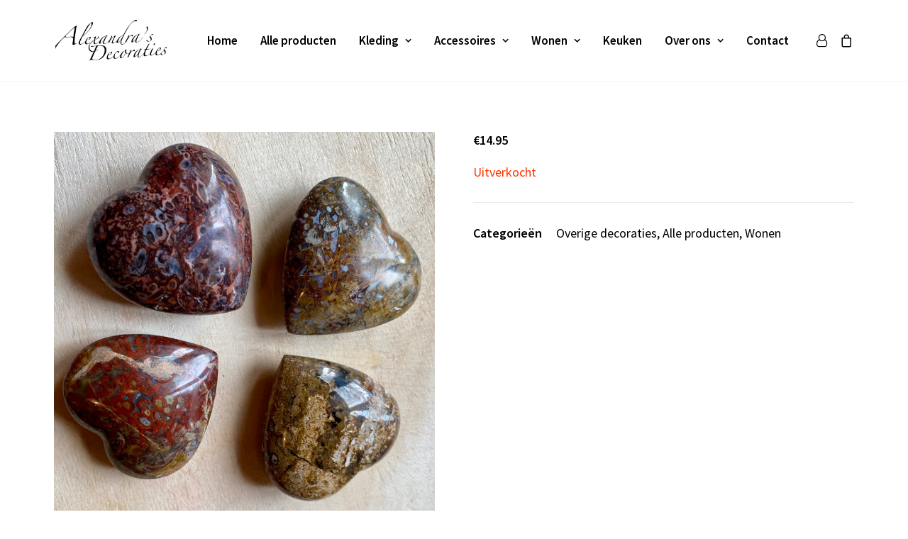

--- FILE ---
content_type: text/html; charset=UTF-8
request_url: https://www.alexandrasdecoraties.nl/product/hart-knuffelsteen-stromatoliet-4cm-elk-knuffelsteen-is-uniek-en-kan-afwijken-van-kleur/
body_size: 17838
content:
<!DOCTYPE html>
<html class="no-touch" lang="nl" xmlns="http://www.w3.org/1999/xhtml">
<head>
<meta http-equiv="Content-Type" content="text/html; charset=UTF-8">
<meta name="viewport" content="width=device-width, initial-scale=1">
<link rel="profile" href="https://gmpg.org/xfn/11">
<link rel="pingback" href="https://www.alexandrasdecoraties.nl/xmlrpc.php">
<meta name='robots' content='index, follow, max-image-preview:large, max-snippet:-1, max-video-preview:-1' />
<script>window._wca = window._wca || [];</script>

	<!-- This site is optimized with the Yoast SEO plugin v21.2 - https://yoast.com/wordpress/plugins/seo/ -->
	<title>Hart knuffelsteen stromatoliet 4cm ( Elk knuffelsteen is uniek en kan afwijken van kleur) - Alexandra&#039;s Decoraties</title>
	<link rel="canonical" href="https://www.alexandrasdecoraties.nl/product/hart-knuffelsteen-stromatoliet-4cm-elk-knuffelsteen-is-uniek-en-kan-afwijken-van-kleur/" />
	<meta property="og:locale" content="nl_NL" />
	<meta property="og:type" content="article" />
	<meta property="og:title" content="Hart knuffelsteen stromatoliet 4cm ( Elk knuffelsteen is uniek en kan afwijken van kleur) - Alexandra&#039;s Decoraties" />
	<meta property="og:url" content="https://www.alexandrasdecoraties.nl/product/hart-knuffelsteen-stromatoliet-4cm-elk-knuffelsteen-is-uniek-en-kan-afwijken-van-kleur/" />
	<meta property="og:site_name" content="Alexandra&#039;s Decoraties" />
	<meta property="article:publisher" content="https://www.facebook.com/alexandrasdecoraties/" />
	<meta property="article:modified_time" content="2022-08-02T13:29:56+00:00" />
	<meta property="og:image" content="https://www.alexandrasdecoraties.nl/wp-content/uploads/img_0091-2.jpeg" />
	<meta property="og:image:width" content="750" />
	<meta property="og:image:height" content="787" />
	<meta property="og:image:type" content="image/jpeg" />
	<meta name="twitter:card" content="summary_large_image" />
	<script type="application/ld+json" class="yoast-schema-graph">{"@context":"https://schema.org","@graph":[{"@type":"WebPage","@id":"https://www.alexandrasdecoraties.nl/product/hart-knuffelsteen-stromatoliet-4cm-elk-knuffelsteen-is-uniek-en-kan-afwijken-van-kleur/","url":"https://www.alexandrasdecoraties.nl/product/hart-knuffelsteen-stromatoliet-4cm-elk-knuffelsteen-is-uniek-en-kan-afwijken-van-kleur/","name":"Hart knuffelsteen stromatoliet 4cm ( Elk knuffelsteen is uniek en kan afwijken van kleur) - Alexandra&#039;s Decoraties","isPartOf":{"@id":"https://www.alexandrasdecoraties.nl/#website"},"primaryImageOfPage":{"@id":"https://www.alexandrasdecoraties.nl/product/hart-knuffelsteen-stromatoliet-4cm-elk-knuffelsteen-is-uniek-en-kan-afwijken-van-kleur/#primaryimage"},"image":{"@id":"https://www.alexandrasdecoraties.nl/product/hart-knuffelsteen-stromatoliet-4cm-elk-knuffelsteen-is-uniek-en-kan-afwijken-van-kleur/#primaryimage"},"thumbnailUrl":"https://www.alexandrasdecoraties.nl/wp-content/uploads/img_0091-2.jpeg","datePublished":"2022-01-06T05:58:49+00:00","dateModified":"2022-08-02T13:29:56+00:00","breadcrumb":{"@id":"https://www.alexandrasdecoraties.nl/product/hart-knuffelsteen-stromatoliet-4cm-elk-knuffelsteen-is-uniek-en-kan-afwijken-van-kleur/#breadcrumb"},"inLanguage":"nl","potentialAction":[{"@type":"ReadAction","target":["https://www.alexandrasdecoraties.nl/product/hart-knuffelsteen-stromatoliet-4cm-elk-knuffelsteen-is-uniek-en-kan-afwijken-van-kleur/"]}]},{"@type":"ImageObject","inLanguage":"nl","@id":"https://www.alexandrasdecoraties.nl/product/hart-knuffelsteen-stromatoliet-4cm-elk-knuffelsteen-is-uniek-en-kan-afwijken-van-kleur/#primaryimage","url":"https://www.alexandrasdecoraties.nl/wp-content/uploads/img_0091-2.jpeg","contentUrl":"https://www.alexandrasdecoraties.nl/wp-content/uploads/img_0091-2.jpeg","width":750,"height":787},{"@type":"BreadcrumbList","@id":"https://www.alexandrasdecoraties.nl/product/hart-knuffelsteen-stromatoliet-4cm-elk-knuffelsteen-is-uniek-en-kan-afwijken-van-kleur/#breadcrumb","itemListElement":[{"@type":"ListItem","position":1,"name":"Home","item":"https://www.alexandrasdecoraties.nl/"},{"@type":"ListItem","position":2,"name":"Webshop","item":"https://www.alexandrasdecoraties.nl/shop/"},{"@type":"ListItem","position":3,"name":"Hart knuffelsteen stromatoliet 4cm ( Elk knuffelsteen is uniek en kan afwijken van kleur)"}]},{"@type":"WebSite","@id":"https://www.alexandrasdecoraties.nl/#website","url":"https://www.alexandrasdecoraties.nl/","name":"Alexandra&#039;s Decoraties","description":"De gezellige interieur, kleding en kinder winkel en webwinkel. Nu ook online shoppen in Alexandra&#039;s Webwinkel!","publisher":{"@id":"https://www.alexandrasdecoraties.nl/#organization"},"potentialAction":[{"@type":"SearchAction","target":{"@type":"EntryPoint","urlTemplate":"https://www.alexandrasdecoraties.nl/?s={search_term_string}"},"query-input":"required name=search_term_string"}],"inLanguage":"nl"},{"@type":"Organization","@id":"https://www.alexandrasdecoraties.nl/#organization","name":"Alexandra's Decoraties","url":"https://www.alexandrasdecoraties.nl/","logo":{"@type":"ImageObject","inLanguage":"nl","@id":"https://www.alexandrasdecoraties.nl/#/schema/logo/image/","url":"https://www.alexandrasdecoraties.nl/wp-content/uploads/alexandrasdecoraties-retina.png","contentUrl":"https://www.alexandrasdecoraties.nl/wp-content/uploads/alexandrasdecoraties-retina.png","width":500,"height":187,"caption":"Alexandra's Decoraties"},"image":{"@id":"https://www.alexandrasdecoraties.nl/#/schema/logo/image/"},"sameAs":["https://www.facebook.com/alexandrasdecoraties/","https://www.instagram.com/alexandrasdecoraties/"]}]}</script>
	<!-- / Yoast SEO plugin. -->


<link rel='dns-prefetch' href='//stats.wp.com' />
<link rel='dns-prefetch' href='//platform-api.sharethis.com' />
<link rel='dns-prefetch' href='//fonts.googleapis.com' />
<link rel="alternate" type="application/rss+xml" title="Alexandra&#039;s Decoraties &raquo; Feed" href="https://www.alexandrasdecoraties.nl/feed/" />
<link rel="alternate" type="application/rss+xml" title="Alexandra&#039;s Decoraties &raquo; Reactiesfeed" href="https://www.alexandrasdecoraties.nl/comments/feed/" />
<script type="text/javascript">
window._wpemojiSettings = {"baseUrl":"https:\/\/s.w.org\/images\/core\/emoji\/14.0.0\/72x72\/","ext":".png","svgUrl":"https:\/\/s.w.org\/images\/core\/emoji\/14.0.0\/svg\/","svgExt":".svg","source":{"concatemoji":"https:\/\/www.alexandrasdecoraties.nl\/wp-includes\/js\/wp-emoji-release.min.js?ver=6.3.1"}};
/*! This file is auto-generated */
!function(i,n){var o,s,e;function c(e){try{var t={supportTests:e,timestamp:(new Date).valueOf()};sessionStorage.setItem(o,JSON.stringify(t))}catch(e){}}function p(e,t,n){e.clearRect(0,0,e.canvas.width,e.canvas.height),e.fillText(t,0,0);var t=new Uint32Array(e.getImageData(0,0,e.canvas.width,e.canvas.height).data),r=(e.clearRect(0,0,e.canvas.width,e.canvas.height),e.fillText(n,0,0),new Uint32Array(e.getImageData(0,0,e.canvas.width,e.canvas.height).data));return t.every(function(e,t){return e===r[t]})}function u(e,t,n){switch(t){case"flag":return n(e,"\ud83c\udff3\ufe0f\u200d\u26a7\ufe0f","\ud83c\udff3\ufe0f\u200b\u26a7\ufe0f")?!1:!n(e,"\ud83c\uddfa\ud83c\uddf3","\ud83c\uddfa\u200b\ud83c\uddf3")&&!n(e,"\ud83c\udff4\udb40\udc67\udb40\udc62\udb40\udc65\udb40\udc6e\udb40\udc67\udb40\udc7f","\ud83c\udff4\u200b\udb40\udc67\u200b\udb40\udc62\u200b\udb40\udc65\u200b\udb40\udc6e\u200b\udb40\udc67\u200b\udb40\udc7f");case"emoji":return!n(e,"\ud83e\udef1\ud83c\udffb\u200d\ud83e\udef2\ud83c\udfff","\ud83e\udef1\ud83c\udffb\u200b\ud83e\udef2\ud83c\udfff")}return!1}function f(e,t,n){var r="undefined"!=typeof WorkerGlobalScope&&self instanceof WorkerGlobalScope?new OffscreenCanvas(300,150):i.createElement("canvas"),a=r.getContext("2d",{willReadFrequently:!0}),o=(a.textBaseline="top",a.font="600 32px Arial",{});return e.forEach(function(e){o[e]=t(a,e,n)}),o}function t(e){var t=i.createElement("script");t.src=e,t.defer=!0,i.head.appendChild(t)}"undefined"!=typeof Promise&&(o="wpEmojiSettingsSupports",s=["flag","emoji"],n.supports={everything:!0,everythingExceptFlag:!0},e=new Promise(function(e){i.addEventListener("DOMContentLoaded",e,{once:!0})}),new Promise(function(t){var n=function(){try{var e=JSON.parse(sessionStorage.getItem(o));if("object"==typeof e&&"number"==typeof e.timestamp&&(new Date).valueOf()<e.timestamp+604800&&"object"==typeof e.supportTests)return e.supportTests}catch(e){}return null}();if(!n){if("undefined"!=typeof Worker&&"undefined"!=typeof OffscreenCanvas&&"undefined"!=typeof URL&&URL.createObjectURL&&"undefined"!=typeof Blob)try{var e="postMessage("+f.toString()+"("+[JSON.stringify(s),u.toString(),p.toString()].join(",")+"));",r=new Blob([e],{type:"text/javascript"}),a=new Worker(URL.createObjectURL(r),{name:"wpTestEmojiSupports"});return void(a.onmessage=function(e){c(n=e.data),a.terminate(),t(n)})}catch(e){}c(n=f(s,u,p))}t(n)}).then(function(e){for(var t in e)n.supports[t]=e[t],n.supports.everything=n.supports.everything&&n.supports[t],"flag"!==t&&(n.supports.everythingExceptFlag=n.supports.everythingExceptFlag&&n.supports[t]);n.supports.everythingExceptFlag=n.supports.everythingExceptFlag&&!n.supports.flag,n.DOMReady=!1,n.readyCallback=function(){n.DOMReady=!0}}).then(function(){return e}).then(function(){var e;n.supports.everything||(n.readyCallback(),(e=n.source||{}).concatemoji?t(e.concatemoji):e.wpemoji&&e.twemoji&&(t(e.twemoji),t(e.wpemoji)))}))}((window,document),window._wpemojiSettings);
</script>
<style type="text/css">
img.wp-smiley,
img.emoji {
	display: inline !important;
	border: none !important;
	box-shadow: none !important;
	height: 1em !important;
	width: 1em !important;
	margin: 0 0.07em !important;
	vertical-align: -0.1em !important;
	background: none !important;
	padding: 0 !important;
}
</style>
	<link rel='stylesheet' id='WooCommerce Product as Gift- codupads-styles-css' href='https://www.alexandrasdecoraties.nl/wp-content/plugins/woo-product-as-gift/lib/codupads/styles/style.css?ver=1.1.1.3' type='text/css' media='all' />
<link rel='stylesheet' id='wp-block-library-css' href='https://www.alexandrasdecoraties.nl/wp-includes/css/dist/block-library/style.min.css?ver=6.3.1' type='text/css' media='all' />
<style id='wp-block-library-inline-css' type='text/css'>
.has-text-align-justify{text-align:justify;}
</style>
<style id='classic-theme-styles-inline-css' type='text/css'>
/*! This file is auto-generated */
.wp-block-button__link{color:#fff;background-color:#32373c;border-radius:9999px;box-shadow:none;text-decoration:none;padding:calc(.667em + 2px) calc(1.333em + 2px);font-size:1.125em}.wp-block-file__button{background:#32373c;color:#fff;text-decoration:none}
</style>
<style id='global-styles-inline-css' type='text/css'>
body{--wp--preset--color--black: #000000;--wp--preset--color--cyan-bluish-gray: #abb8c3;--wp--preset--color--white: #ffffff;--wp--preset--color--pale-pink: #f78da7;--wp--preset--color--vivid-red: #cf2e2e;--wp--preset--color--luminous-vivid-orange: #ff6900;--wp--preset--color--luminous-vivid-amber: #fcb900;--wp--preset--color--light-green-cyan: #7bdcb5;--wp--preset--color--vivid-green-cyan: #00d084;--wp--preset--color--pale-cyan-blue: #8ed1fc;--wp--preset--color--vivid-cyan-blue: #0693e3;--wp--preset--color--vivid-purple: #9b51e0;--wp--preset--gradient--vivid-cyan-blue-to-vivid-purple: linear-gradient(135deg,rgba(6,147,227,1) 0%,rgb(155,81,224) 100%);--wp--preset--gradient--light-green-cyan-to-vivid-green-cyan: linear-gradient(135deg,rgb(122,220,180) 0%,rgb(0,208,130) 100%);--wp--preset--gradient--luminous-vivid-amber-to-luminous-vivid-orange: linear-gradient(135deg,rgba(252,185,0,1) 0%,rgba(255,105,0,1) 100%);--wp--preset--gradient--luminous-vivid-orange-to-vivid-red: linear-gradient(135deg,rgba(255,105,0,1) 0%,rgb(207,46,46) 100%);--wp--preset--gradient--very-light-gray-to-cyan-bluish-gray: linear-gradient(135deg,rgb(238,238,238) 0%,rgb(169,184,195) 100%);--wp--preset--gradient--cool-to-warm-spectrum: linear-gradient(135deg,rgb(74,234,220) 0%,rgb(151,120,209) 20%,rgb(207,42,186) 40%,rgb(238,44,130) 60%,rgb(251,105,98) 80%,rgb(254,248,76) 100%);--wp--preset--gradient--blush-light-purple: linear-gradient(135deg,rgb(255,206,236) 0%,rgb(152,150,240) 100%);--wp--preset--gradient--blush-bordeaux: linear-gradient(135deg,rgb(254,205,165) 0%,rgb(254,45,45) 50%,rgb(107,0,62) 100%);--wp--preset--gradient--luminous-dusk: linear-gradient(135deg,rgb(255,203,112) 0%,rgb(199,81,192) 50%,rgb(65,88,208) 100%);--wp--preset--gradient--pale-ocean: linear-gradient(135deg,rgb(255,245,203) 0%,rgb(182,227,212) 50%,rgb(51,167,181) 100%);--wp--preset--gradient--electric-grass: linear-gradient(135deg,rgb(202,248,128) 0%,rgb(113,206,126) 100%);--wp--preset--gradient--midnight: linear-gradient(135deg,rgb(2,3,129) 0%,rgb(40,116,252) 100%);--wp--preset--font-size--small: 13px;--wp--preset--font-size--medium: 20px;--wp--preset--font-size--large: 36px;--wp--preset--font-size--x-large: 42px;--wp--preset--spacing--20: 0.44rem;--wp--preset--spacing--30: 0.67rem;--wp--preset--spacing--40: 1rem;--wp--preset--spacing--50: 1.5rem;--wp--preset--spacing--60: 2.25rem;--wp--preset--spacing--70: 3.38rem;--wp--preset--spacing--80: 5.06rem;--wp--preset--shadow--natural: 6px 6px 9px rgba(0, 0, 0, 0.2);--wp--preset--shadow--deep: 12px 12px 50px rgba(0, 0, 0, 0.4);--wp--preset--shadow--sharp: 6px 6px 0px rgba(0, 0, 0, 0.2);--wp--preset--shadow--outlined: 6px 6px 0px -3px rgba(255, 255, 255, 1), 6px 6px rgba(0, 0, 0, 1);--wp--preset--shadow--crisp: 6px 6px 0px rgba(0, 0, 0, 1);}:where(.is-layout-flex){gap: 0.5em;}:where(.is-layout-grid){gap: 0.5em;}body .is-layout-flow > .alignleft{float: left;margin-inline-start: 0;margin-inline-end: 2em;}body .is-layout-flow > .alignright{float: right;margin-inline-start: 2em;margin-inline-end: 0;}body .is-layout-flow > .aligncenter{margin-left: auto !important;margin-right: auto !important;}body .is-layout-constrained > .alignleft{float: left;margin-inline-start: 0;margin-inline-end: 2em;}body .is-layout-constrained > .alignright{float: right;margin-inline-start: 2em;margin-inline-end: 0;}body .is-layout-constrained > .aligncenter{margin-left: auto !important;margin-right: auto !important;}body .is-layout-constrained > :where(:not(.alignleft):not(.alignright):not(.alignfull)){max-width: var(--wp--style--global--content-size);margin-left: auto !important;margin-right: auto !important;}body .is-layout-constrained > .alignwide{max-width: var(--wp--style--global--wide-size);}body .is-layout-flex{display: flex;}body .is-layout-flex{flex-wrap: wrap;align-items: center;}body .is-layout-flex > *{margin: 0;}body .is-layout-grid{display: grid;}body .is-layout-grid > *{margin: 0;}:where(.wp-block-columns.is-layout-flex){gap: 2em;}:where(.wp-block-columns.is-layout-grid){gap: 2em;}:where(.wp-block-post-template.is-layout-flex){gap: 1.25em;}:where(.wp-block-post-template.is-layout-grid){gap: 1.25em;}.has-black-color{color: var(--wp--preset--color--black) !important;}.has-cyan-bluish-gray-color{color: var(--wp--preset--color--cyan-bluish-gray) !important;}.has-white-color{color: var(--wp--preset--color--white) !important;}.has-pale-pink-color{color: var(--wp--preset--color--pale-pink) !important;}.has-vivid-red-color{color: var(--wp--preset--color--vivid-red) !important;}.has-luminous-vivid-orange-color{color: var(--wp--preset--color--luminous-vivid-orange) !important;}.has-luminous-vivid-amber-color{color: var(--wp--preset--color--luminous-vivid-amber) !important;}.has-light-green-cyan-color{color: var(--wp--preset--color--light-green-cyan) !important;}.has-vivid-green-cyan-color{color: var(--wp--preset--color--vivid-green-cyan) !important;}.has-pale-cyan-blue-color{color: var(--wp--preset--color--pale-cyan-blue) !important;}.has-vivid-cyan-blue-color{color: var(--wp--preset--color--vivid-cyan-blue) !important;}.has-vivid-purple-color{color: var(--wp--preset--color--vivid-purple) !important;}.has-black-background-color{background-color: var(--wp--preset--color--black) !important;}.has-cyan-bluish-gray-background-color{background-color: var(--wp--preset--color--cyan-bluish-gray) !important;}.has-white-background-color{background-color: var(--wp--preset--color--white) !important;}.has-pale-pink-background-color{background-color: var(--wp--preset--color--pale-pink) !important;}.has-vivid-red-background-color{background-color: var(--wp--preset--color--vivid-red) !important;}.has-luminous-vivid-orange-background-color{background-color: var(--wp--preset--color--luminous-vivid-orange) !important;}.has-luminous-vivid-amber-background-color{background-color: var(--wp--preset--color--luminous-vivid-amber) !important;}.has-light-green-cyan-background-color{background-color: var(--wp--preset--color--light-green-cyan) !important;}.has-vivid-green-cyan-background-color{background-color: var(--wp--preset--color--vivid-green-cyan) !important;}.has-pale-cyan-blue-background-color{background-color: var(--wp--preset--color--pale-cyan-blue) !important;}.has-vivid-cyan-blue-background-color{background-color: var(--wp--preset--color--vivid-cyan-blue) !important;}.has-vivid-purple-background-color{background-color: var(--wp--preset--color--vivid-purple) !important;}.has-black-border-color{border-color: var(--wp--preset--color--black) !important;}.has-cyan-bluish-gray-border-color{border-color: var(--wp--preset--color--cyan-bluish-gray) !important;}.has-white-border-color{border-color: var(--wp--preset--color--white) !important;}.has-pale-pink-border-color{border-color: var(--wp--preset--color--pale-pink) !important;}.has-vivid-red-border-color{border-color: var(--wp--preset--color--vivid-red) !important;}.has-luminous-vivid-orange-border-color{border-color: var(--wp--preset--color--luminous-vivid-orange) !important;}.has-luminous-vivid-amber-border-color{border-color: var(--wp--preset--color--luminous-vivid-amber) !important;}.has-light-green-cyan-border-color{border-color: var(--wp--preset--color--light-green-cyan) !important;}.has-vivid-green-cyan-border-color{border-color: var(--wp--preset--color--vivid-green-cyan) !important;}.has-pale-cyan-blue-border-color{border-color: var(--wp--preset--color--pale-cyan-blue) !important;}.has-vivid-cyan-blue-border-color{border-color: var(--wp--preset--color--vivid-cyan-blue) !important;}.has-vivid-purple-border-color{border-color: var(--wp--preset--color--vivid-purple) !important;}.has-vivid-cyan-blue-to-vivid-purple-gradient-background{background: var(--wp--preset--gradient--vivid-cyan-blue-to-vivid-purple) !important;}.has-light-green-cyan-to-vivid-green-cyan-gradient-background{background: var(--wp--preset--gradient--light-green-cyan-to-vivid-green-cyan) !important;}.has-luminous-vivid-amber-to-luminous-vivid-orange-gradient-background{background: var(--wp--preset--gradient--luminous-vivid-amber-to-luminous-vivid-orange) !important;}.has-luminous-vivid-orange-to-vivid-red-gradient-background{background: var(--wp--preset--gradient--luminous-vivid-orange-to-vivid-red) !important;}.has-very-light-gray-to-cyan-bluish-gray-gradient-background{background: var(--wp--preset--gradient--very-light-gray-to-cyan-bluish-gray) !important;}.has-cool-to-warm-spectrum-gradient-background{background: var(--wp--preset--gradient--cool-to-warm-spectrum) !important;}.has-blush-light-purple-gradient-background{background: var(--wp--preset--gradient--blush-light-purple) !important;}.has-blush-bordeaux-gradient-background{background: var(--wp--preset--gradient--blush-bordeaux) !important;}.has-luminous-dusk-gradient-background{background: var(--wp--preset--gradient--luminous-dusk) !important;}.has-pale-ocean-gradient-background{background: var(--wp--preset--gradient--pale-ocean) !important;}.has-electric-grass-gradient-background{background: var(--wp--preset--gradient--electric-grass) !important;}.has-midnight-gradient-background{background: var(--wp--preset--gradient--midnight) !important;}.has-small-font-size{font-size: var(--wp--preset--font-size--small) !important;}.has-medium-font-size{font-size: var(--wp--preset--font-size--medium) !important;}.has-large-font-size{font-size: var(--wp--preset--font-size--large) !important;}.has-x-large-font-size{font-size: var(--wp--preset--font-size--x-large) !important;}
.wp-block-navigation a:where(:not(.wp-element-button)){color: inherit;}
:where(.wp-block-post-template.is-layout-flex){gap: 1.25em;}:where(.wp-block-post-template.is-layout-grid){gap: 1.25em;}
:where(.wp-block-columns.is-layout-flex){gap: 2em;}:where(.wp-block-columns.is-layout-grid){gap: 2em;}
.wp-block-pullquote{font-size: 1.5em;line-height: 1.6;}
</style>
<link rel='stylesheet' id='contact-form-7-css' href='https://www.alexandrasdecoraties.nl/wp-content/plugins/contact-form-7/includes/css/styles.css?ver=5.8' type='text/css' media='all' />
<link rel='stylesheet' id='uncodefont-google-css' href='//fonts.googleapis.com/css?family=Source+Sans+Pro%3A200%2C200italic%2C300%2C300italic%2Cregular%2Citalic%2C600%2C600italic%2C700%2C700italic%2C900%2C900italic&#038;subset=cyrillic%2Ccyrillic-ext%2Cgreek%2Cgreek-ext%2Clatin%2Clatin-ext%2Cvietnamese&#038;ver=2.8.5' type='text/css' media='all' />
<link rel='stylesheet' id='uncode-privacy-css' href='https://www.alexandrasdecoraties.nl/wp-content/plugins/uncode-privacy/assets/css/uncode-privacy-public.css?ver=2.2.3' type='text/css' media='all' />
<link rel='stylesheet' id='wcgw-gift-style-css' href='https://www.alexandrasdecoraties.nl/wp-content/plugins/woo-product-as-gift/assets/css/style.css?ver=1.1.1.3' type='text/css' media='all' />
<style id='woocommerce-inline-inline-css' type='text/css'>
.woocommerce form .form-row .required { visibility: visible; }
</style>
<link rel='stylesheet' id='cff-css' href='https://www.alexandrasdecoraties.nl/wp-content/plugins/custom-facebook-feed-pro/assets/css/cff-style.css?ver=4.0.1' type='text/css' media='all' />
<link rel='stylesheet' id='uncode-style-css' href='https://www.alexandrasdecoraties.nl/wp-content/themes/uncode/library/css/style.css?ver=1453437410' type='text/css' media='all' />
<style id='uncode-style-inline-css' type='text/css'>

@media (min-width: 960px) { .limit-width { max-width: 1200px; margin: auto;}}
#changer-back-color { transition: background-color 1000ms cubic-bezier(0.25, 1, 0.5, 1) !important; } #changer-back-color > div { transition: opacity 1000ms cubic-bezier(0.25, 1, 0.5, 1) !important; } body.bg-changer-init.disable-hover .main-wrapper .style-light,  body.bg-changer-init.disable-hover .main-wrapper .style-light h1,  body.bg-changer-init.disable-hover .main-wrapper .style-light h2, body.bg-changer-init.disable-hover .main-wrapper .style-light h3, body.bg-changer-init.disable-hover .main-wrapper .style-light h4, body.bg-changer-init.disable-hover .main-wrapper .style-light h5, body.bg-changer-init.disable-hover .main-wrapper .style-light h6, body.bg-changer-init.disable-hover .main-wrapper .style-light a, body.bg-changer-init.disable-hover .main-wrapper .style-dark, body.bg-changer-init.disable-hover .main-wrapper .style-dark h1, body.bg-changer-init.disable-hover .main-wrapper .style-dark h2, body.bg-changer-init.disable-hover .main-wrapper .style-dark h3, body.bg-changer-init.disable-hover .main-wrapper .style-dark h4, body.bg-changer-init.disable-hover .main-wrapper .style-dark h5, body.bg-changer-init.disable-hover .main-wrapper .style-dark h6, body.bg-changer-init.disable-hover .main-wrapper .style-dark a { transition: color 1000ms cubic-bezier(0.25, 1, 0.5, 1) !important; }
</style>
<link rel='stylesheet' id='uncode-woocommerce-css' href='https://www.alexandrasdecoraties.nl/wp-content/themes/uncode/library/css/woocommerce.css?ver=1453437410' type='text/css' media='all' />
<link rel='stylesheet' id='uncode-icons-css' href='https://www.alexandrasdecoraties.nl/wp-content/themes/uncode/library/css/uncode-icons.css?ver=1453437410' type='text/css' media='all' />
<link rel='stylesheet' id='uncode-custom-style-css' href='https://www.alexandrasdecoraties.nl/wp-content/themes/uncode/library/css/style-custom.css?ver=1453437410' type='text/css' media='all' />
<style id='uncode-custom-style-inline-css' type='text/css'>
.menu-mini.menu-smart a {padding:4px 9px 4px 9px;font-size:16px;}
</style>
<link rel='stylesheet' id='child-style-css' href='https://www.alexandrasdecoraties.nl/wp-content/themes/uncode-child/style.css?ver=570932063' type='text/css' media='all' />
<link rel='stylesheet' id='jetpack_css-css' href='https://www.alexandrasdecoraties.nl/wp-content/plugins/jetpack/css/jetpack.css?ver=12.6.1' type='text/css' media='all' />
<link rel='stylesheet' id='lightboxStyle-css' href='https://www.alexandrasdecoraties.nl/wp-content/plugins/lightbox-plus/css/shadowed/colorbox.min.css?ver=2.7.2' type='text/css' media='screen' />
<script type='text/javascript' src='https://www.alexandrasdecoraties.nl/wp-includes/js/jquery/jquery.min.js?ver=3.7.0' id='jquery-core-js'></script>
<script type='text/javascript' src='https://www.alexandrasdecoraties.nl/wp-includes/js/jquery/jquery-migrate.min.js?ver=3.4.1' id='jquery-migrate-js'></script>
<script type='text/javascript' src='https://www.alexandrasdecoraties.nl/wp-includes/js/dist/vendor/wp-polyfill-inert.min.js?ver=3.1.2' id='wp-polyfill-inert-js'></script>
<script type='text/javascript' src='https://www.alexandrasdecoraties.nl/wp-includes/js/dist/vendor/regenerator-runtime.min.js?ver=0.13.11' id='regenerator-runtime-js'></script>
<script type='text/javascript' src='https://www.alexandrasdecoraties.nl/wp-includes/js/dist/vendor/wp-polyfill.min.js?ver=3.15.0' id='wp-polyfill-js'></script>
<script type='text/javascript' src='https://www.alexandrasdecoraties.nl/wp-includes/js/dist/hooks.min.js?ver=c6aec9a8d4e5a5d543a1' id='wp-hooks-js'></script>
<script type='text/javascript' src='https://stats.wp.com/w.js?ver=202604' id='woo-tracks-js'></script>
<script type='text/javascript' id='WooCommerce Product as Gift-js-extra'>
/* <![CDATA[ */
var PluginConfig = {"pluginName":"WooCommerce Product as Gift","pluginVersion":"1.1.1.3","pageSlug":"product-as-gift","wpVersion":"6.3.1","wcVersion":"8.1.1"};
/* ]]> */
</script>
<script type='text/javascript' src='https://www.alexandrasdecoraties.nl/wp-content/plugins/woo-product-as-gift/lib/codupads/scripts/adscript.js?ver=1.1.1.3' id='WooCommerce Product as Gift-js'></script>
<script type='text/javascript' src='https://www.alexandrasdecoraties.nl/wp-content/plugins/woo-product-as-gift/assets/js/script.js?ver=1.1.1.3' id='wcgw-gift-script-js'></script>
<script type='text/javascript' src='https://www.alexandrasdecoraties.nl/wp-content/plugins/woocommerce/assets/js/jquery-blockui/jquery.blockUI.min.js?ver=2.7.0-wc.8.1.1' id='jquery-blockui-js'></script>
<script type='text/javascript' id='wc-add-to-cart-js-extra'>
/* <![CDATA[ */
var wc_add_to_cart_params = {"ajax_url":"\/wp-admin\/admin-ajax.php","wc_ajax_url":"\/?wc-ajax=%%endpoint%%","i18n_view_cart":"Winkelmand bekijken","cart_url":"https:\/\/www.alexandrasdecoraties.nl\/cart\/","is_cart":"","cart_redirect_after_add":"no"};
/* ]]> */
</script>
<script type='text/javascript' src='https://www.alexandrasdecoraties.nl/wp-content/plugins/woocommerce/assets/js/frontend/add-to-cart.min.js?ver=8.1.1' id='wc-add-to-cart-js'></script>
<script type='text/javascript' src='https://www.alexandrasdecoraties.nl/wp-content/plugins/uncode-js_composer/assets/js/vendors/woocommerce-add-to-cart.js?ver=7.0' id='vc_woocommerce-add-to-cart-js-js'></script>
<script defer type='text/javascript' src='https://stats.wp.com/s-202604.js' id='woocommerce-analytics-js'></script>
<script type='text/javascript' src='//platform-api.sharethis.com/js/sharethis.js#source=googleanalytics-wordpress#product=ga' id='googleanalytics-platform-sharethis-js'></script>
<script type='text/javascript' src='/wp-content/themes/uncode/library/js/ai-uncode.js' id='uncodeAI' data-home='/' data-path='/' data-breakpoints-images='258,516,720,1032,1440,2064,2880' id='ai-uncode-js'></script>
<script type='text/javascript' id='uncode-init-js-extra'>
/* <![CDATA[ */
var SiteParameters = {"days":"days","hours":"hours","minutes":"minutes","seconds":"seconds","constant_scroll":"on","scroll_speed":"2","parallax_factor":"0.25","loading":"Loading\u2026","slide_name":"slide","slide_footer":"footer","ajax_url":"https:\/\/www.alexandrasdecoraties.nl\/wp-admin\/admin-ajax.php","nonce_adaptive_images":"ec862a47ad","nonce_srcset_async":"74ef603449","enable_debug":"","block_mobile_videos":"","is_frontend_editor":"","main_width":["1200","px"],"mobile_parallax_allowed":"","listen_for_screen_update":"1","wireframes_plugin_active":"","sticky_elements":"off","lazyload_type":"","resize_quality":"90","register_metadata":"","bg_changer_time":"1000","update_wc_fragments":"1","optimize_shortpixel_image":"","menu_mobile_offcanvas_gap":"45","custom_cursor_selector":"[href], .trigger-overlay, .owl-next, .owl-prev, .owl-dot, input[type=\"submit\"], input[type=\"checkbox\"], button[type=\"submit\"], a[class^=\"ilightbox\"], .ilightbox-thumbnail, .ilightbox-prev, .ilightbox-next, .overlay-close, .unmodal-close, .qty-inset > span, .share-button li, .uncode-post-titles .tmb.tmb-click-area, .btn-link, .tmb-click-row .t-inside, .lg-outer button, .lg-thumb img, a[data-lbox], .uncode-close-offcanvas-overlay","mobile_parallax_animation":"","lbox_enhanced":"","native_media_player":"1","vimeoPlayerParams":"?autoplay=0","ajax_filter_key_search":"key","ajax_filter_key_unfilter":"unfilter","index_pagination_scroll_to":"","uncode_wc_popup_cart_qty":"","uncode_adaptive":"1","ai_breakpoints":"258,516,720,1032,1440,2064,2880"};
/* ]]> */
</script>
<script type='text/javascript' src='https://www.alexandrasdecoraties.nl/wp-content/themes/uncode/library/js/init.js?ver=1453437410' id='uncode-init-js'></script>
<script></script><link rel="https://api.w.org/" href="https://www.alexandrasdecoraties.nl/wp-json/" /><link rel="alternate" type="application/json" href="https://www.alexandrasdecoraties.nl/wp-json/wp/v2/product/27561" /><link rel="EditURI" type="application/rsd+xml" title="RSD" href="https://www.alexandrasdecoraties.nl/xmlrpc.php?rsd" />
<meta name="generator" content="WordPress 6.3.1" />
<meta name="generator" content="WooCommerce 8.1.1" />
<link rel='shortlink' href='https://www.alexandrasdecoraties.nl/?p=27561' />
<link rel="alternate" type="application/json+oembed" href="https://www.alexandrasdecoraties.nl/wp-json/oembed/1.0/embed?url=https%3A%2F%2Fwww.alexandrasdecoraties.nl%2Fproduct%2Fhart-knuffelsteen-stromatoliet-4cm-elk-knuffelsteen-is-uniek-en-kan-afwijken-van-kleur%2F" />
<link rel="alternate" type="text/xml+oembed" href="https://www.alexandrasdecoraties.nl/wp-json/oembed/1.0/embed?url=https%3A%2F%2Fwww.alexandrasdecoraties.nl%2Fproduct%2Fhart-knuffelsteen-stromatoliet-4cm-elk-knuffelsteen-is-uniek-en-kan-afwijken-van-kleur%2F&#038;format=xml" />
<!-- Custom Facebook Feed JS vars -->
<script type="text/javascript">
var cffsiteurl = "https://www.alexandrasdecoraties.nl/wp-content/plugins";
var cffajaxurl = "https://www.alexandrasdecoraties.nl/wp-admin/admin-ajax.php";


var cfflinkhashtags = "true";
</script>
            <script language="javascript">
                if (!admin_url) {
                    var admin_url = "https://www.alexandrasdecoraties.nl/wp-admin/admin-ajax.php";
                }
            </script>
            	<style>img#wpstats{display:none}</style>
			<noscript><style>.woocommerce-product-gallery{ opacity: 1 !important; }</style></noscript>
	<link rel="icon" href="https://www.alexandrasdecoraties.nl/wp-content/uploads/cropped-alexandrasdecoraties-retina-32x32.png" sizes="32x32" />
<link rel="icon" href="https://www.alexandrasdecoraties.nl/wp-content/uploads/cropped-alexandrasdecoraties-retina-192x192.png" sizes="192x192" />
<link rel="apple-touch-icon" href="https://www.alexandrasdecoraties.nl/wp-content/uploads/cropped-alexandrasdecoraties-retina-180x180.png" />
<meta name="msapplication-TileImage" content="https://www.alexandrasdecoraties.nl/wp-content/uploads/cropped-alexandrasdecoraties-retina-270x270.png" />
<noscript><style> .wpb_animate_when_almost_visible { opacity: 1; }</style></noscript></head>
<body data-rsssl=1 class="product-template-default single single-product postid-27561  style-color-xsdn-bg theme-uncode woocommerce woocommerce-page woocommerce-no-js hormenu-position-left hmenu hmenu-position-right header-full-width main-center-align menu-sticky-mobile menu-mobile-default mobile-parallax-not-allowed ilb-no-bounce qw-body-scroll-disabled menu-sticky-fix no-qty-fx uncode-sidecart-mobile-disabled no-product-upsells wpb-js-composer js-comp-ver-7.0 vc_responsive" data-border="0">
		<div id="vh_layout_help"></div><div class="body-borders" data-border="0"><div class="top-border body-border-shadow"></div><div class="right-border body-border-shadow"></div><div class="bottom-border body-border-shadow"></div><div class="left-border body-border-shadow"></div><div class="top-border style-light-bg"></div><div class="right-border style-light-bg"></div><div class="bottom-border style-light-bg"></div><div class="left-border style-light-bg"></div></div>	<div class="box-wrapper">
		<div class="box-container">
		<script type="text/javascript" id="initBox">UNCODE.initBox();</script>
		<div class="menu-wrapper menu-shrink menu-sticky menu-sticky-mobile">
													
													<header id="masthead" class="navbar menu-primary menu-light submenu-light menu-transparent menu-add-padding style-light-original menu-absolute menu-with-logo">
														<div class="menu-container style-color-xsdn-bg menu-borders">
															<div class="row-menu limit-width">
																<div class="row-menu-inner">
																	<div id="logo-container-mobile" class="col-lg-0 logo-container middle">
																		<div id="main-logo" class="navbar-header style-light">
																			<a href="https://www.alexandrasdecoraties.nl/" class="navbar-brand" data-minheight="40"><div class="logo-image main-logo logo-skinnable" data-maxheight="60" style="height: 60px;"><img decoding="async" src="https://www.alexandrasdecoraties.nl/wp-content/uploads/alexandrasdecoraties-retina.png" alt="logo" width="500" height="187" class="img-responsive" /></div></a>
																		</div>
																		<div class="mmb-container"><div class="mobile-additional-icons"><a class="desktop-hidden mobile-account-icon mobile-additional-icon" href="https://www.alexandrasdecoraties.nl/mijn-account/"><span class="account-icon-container additional-icon-container"><i class="fa fa-user-o"></i></span></a><a class="desktop-hidden mobile-shopping-cart mobile-additional-icon" href="https://www.alexandrasdecoraties.nl/cart/"><span class="cart-icon-container additional-icon-container"><i class="fa fa-bag"></i><span class="badge" style="display: none;"></span></span></a></div><div class="mobile-menu-button mobile-menu-button-light lines-button"><span class="lines"><span></span></span></div></div>
																	</div>
																	<div class="col-lg-12 main-menu-container middle">
																		<div class="menu-horizontal menu-dd-shadow-xs ">
																			<div class="menu-horizontal-inner">
																				<div class="nav navbar-nav navbar-main navbar-nav-first"><ul id="menu-hoofdmenu" class="menu-primary-inner menu-smart sm"><li id="menu-item-2176" class="menu-item menu-item-type-post_type menu-item-object-page menu-item-home menu-item-2176 menu-item-link"><a title="Home" href="https://www.alexandrasdecoraties.nl/">Home<i class="fa fa-angle-right fa-dropdown"></i></a></li>
<li id="menu-item-24788" class="menu-item menu-item-type-custom menu-item-object-custom menu-item-24788 menu-item-link"><a title="Alle producten" href="https://www.alexandrasdecoraties.nl/shop/">Alle producten<i class="fa fa-angle-right fa-dropdown"></i></a></li>
<li id="menu-item-25260" class="menu-item menu-item-type-taxonomy menu-item-object-product_cat menu-item-has-children menu-item-25260 dropdown menu-item-link"><a title="Kleding" href="https://www.alexandrasdecoraties.nl/producten/kleding/" data-toggle="dropdown" class="dropdown-toggle" data-type="title">Kleding<i class="fa fa-angle-down fa-dropdown"></i></a>
<ul role="menu" class="drop-menu">
	<li id="menu-item-25261" class="menu-item menu-item-type-taxonomy menu-item-object-product_cat menu-item-25261"><a title="Jurken" href="https://www.alexandrasdecoraties.nl/producten/kleding/jurken/">Jurken<i class="fa fa-angle-right fa-dropdown"></i></a></li>
	<li id="menu-item-25262" class="menu-item menu-item-type-taxonomy menu-item-object-product_cat menu-item-25262"><a title="Vesten" href="https://www.alexandrasdecoraties.nl/producten/kleding/vesten/">Vesten<i class="fa fa-angle-right fa-dropdown"></i></a></li>
	<li id="menu-item-25263" class="menu-item menu-item-type-taxonomy menu-item-object-product_cat menu-item-25263"><a title="Blouses" href="https://www.alexandrasdecoraties.nl/producten/kleding/blouses/">Blouses<i class="fa fa-angle-right fa-dropdown"></i></a></li>
	<li id="menu-item-25264" class="menu-item menu-item-type-taxonomy menu-item-object-product_cat menu-item-25264"><a title="Tunieken" href="https://www.alexandrasdecoraties.nl/producten/kleding/tunieken/">Tunieken<i class="fa fa-angle-right fa-dropdown"></i></a></li>
	<li id="menu-item-25752" class="menu-item menu-item-type-taxonomy menu-item-object-product_cat menu-item-25752"><a title="Truien" href="https://www.alexandrasdecoraties.nl/producten/kleding/truien/">Truien<i class="fa fa-angle-right fa-dropdown"></i></a></li>
	<li id="menu-item-25265" class="menu-item menu-item-type-taxonomy menu-item-object-product_cat menu-item-25265"><a title="Rokken" href="https://www.alexandrasdecoraties.nl/producten/kleding/rokken/">Rokken<i class="fa fa-angle-right fa-dropdown"></i></a></li>
	<li id="menu-item-25270" class="menu-item menu-item-type-taxonomy menu-item-object-product_cat menu-item-25270"><a title="Broeken" href="https://www.alexandrasdecoraties.nl/producten/kleding/broeken/">Broeken<i class="fa fa-angle-right fa-dropdown"></i></a></li>
	<li id="menu-item-28812" class="menu-item menu-item-type-taxonomy menu-item-object-product_cat menu-item-28812"><a title="Poncho&#039;s" href="https://www.alexandrasdecoraties.nl/producten/kleding/ponchos/">Poncho&#8217;s<i class="fa fa-angle-right fa-dropdown"></i></a></li>
	<li id="menu-item-28813" class="menu-item menu-item-type-taxonomy menu-item-object-product_cat menu-item-28813"><a title="Kimono&#039;s" href="https://www.alexandrasdecoraties.nl/producten/kleding/kimonos/">Kimono&#8217;s<i class="fa fa-angle-right fa-dropdown"></i></a></li>
	<li id="menu-item-28814" class="menu-item menu-item-type-taxonomy menu-item-object-product_cat menu-item-28814"><a title="Jassen" href="https://www.alexandrasdecoraties.nl/producten/kleding/jassen/">Jassen<i class="fa fa-angle-right fa-dropdown"></i></a></li>
</ul>
</li>
<li id="menu-item-24481" class="menu-item menu-item-type-taxonomy menu-item-object-product_cat menu-item-has-children menu-item-24481 dropdown menu-item-link"><a title="Accessoires" href="https://www.alexandrasdecoraties.nl/producten/accessoires/" data-toggle="dropdown" class="dropdown-toggle" data-type="title">Accessoires<i class="fa fa-angle-down fa-dropdown"></i></a>
<ul role="menu" class="drop-menu">
	<li id="menu-item-24484" class="menu-item menu-item-type-taxonomy menu-item-object-product_cat menu-item-24484"><a title="Alle accessoires" href="https://www.alexandrasdecoraties.nl/producten/accessoires/">Alle accessoires<i class="fa fa-angle-right fa-dropdown"></i></a></li>
	<li id="menu-item-24482" class="menu-item menu-item-type-taxonomy menu-item-object-product_cat menu-item-24482"><a title="Tassen" href="https://www.alexandrasdecoraties.nl/producten/accessoires/tassen/">Tassen<i class="fa fa-angle-right fa-dropdown"></i></a></li>
	<li id="menu-item-24697" class="menu-item menu-item-type-taxonomy menu-item-object-product_cat menu-item-24697"><a title="Sjaals" href="https://www.alexandrasdecoraties.nl/producten/accessoires/sjaals/">Sjaals<i class="fa fa-angle-right fa-dropdown"></i></a></li>
	<li id="menu-item-24925" class="menu-item menu-item-type-taxonomy menu-item-object-product_cat menu-item-24925"><a title="Sieraden" href="https://www.alexandrasdecoraties.nl/producten/accessoires/sieraden/">Sieraden<i class="fa fa-angle-right fa-dropdown"></i></a></li>
</ul>
</li>
<li id="menu-item-24478" class="menu-item menu-item-type-taxonomy menu-item-object-product_cat current-product-ancestor current-menu-parent current-product-parent menu-item-has-children menu-item-24478 dropdown menu-item-link"><a title="Wonen" href="https://www.alexandrasdecoraties.nl/producten/wonen/" data-toggle="dropdown" class="dropdown-toggle" data-type="title">Wonen<i class="fa fa-angle-down fa-dropdown"></i></a>
<ul role="menu" class="drop-menu">
	<li id="menu-item-24483" class="menu-item menu-item-type-taxonomy menu-item-object-product_cat current-product-ancestor current-menu-parent current-product-parent menu-item-24483"><a title="Alle woonartikelen" href="https://www.alexandrasdecoraties.nl/producten/wonen/">Alle woonartikelen<i class="fa fa-angle-right fa-dropdown"></i></a></li>
	<li id="menu-item-24787" class="menu-item menu-item-type-taxonomy menu-item-object-product_cat menu-item-24787"><a title="Droomvangers" href="https://www.alexandrasdecoraties.nl/producten/wonen/droomvangers/">Droomvangers<i class="fa fa-angle-right fa-dropdown"></i></a></li>
	<li id="menu-item-25048" class="menu-item menu-item-type-taxonomy menu-item-object-product_cat menu-item-25048"><a title="Glaswerk" href="https://www.alexandrasdecoraties.nl/producten/wonen/glaswerk/">Glaswerk<i class="fa fa-angle-right fa-dropdown"></i></a></li>
	<li id="menu-item-25046" class="menu-item menu-item-type-taxonomy menu-item-object-product_cat menu-item-25046"><a title="Insecten" href="https://www.alexandrasdecoraties.nl/producten/wonen/insecten/">Insecten<i class="fa fa-angle-right fa-dropdown"></i></a></li>
	<li id="menu-item-24497" class="menu-item menu-item-type-taxonomy menu-item-object-product_cat menu-item-24497"><a title="Kandelaren" href="https://www.alexandrasdecoraties.nl/producten/wonen/kandelaren/">Kandelaren<i class="fa fa-angle-right fa-dropdown"></i></a></li>
	<li id="menu-item-24498" class="menu-item menu-item-type-taxonomy menu-item-object-product_cat menu-item-24498"><a title="Kransen" href="https://www.alexandrasdecoraties.nl/producten/wonen/kransen/">Kransen<i class="fa fa-angle-right fa-dropdown"></i></a></li>
	<li id="menu-item-24479" class="menu-item menu-item-type-taxonomy menu-item-object-product_cat menu-item-24479"><a title="Kussens" href="https://www.alexandrasdecoraties.nl/producten/wonen/kussens/">Kussens<i class="fa fa-angle-right fa-dropdown"></i></a></li>
	<li id="menu-item-24923" class="menu-item menu-item-type-taxonomy menu-item-object-product_cat menu-item-24923"><a title="Manden" href="https://www.alexandrasdecoraties.nl/producten/wonen/manden/">Manden<i class="fa fa-angle-right fa-dropdown"></i></a></li>
	<li id="menu-item-25045" class="menu-item menu-item-type-taxonomy menu-item-object-product_cat current-product-ancestor current-menu-parent current-product-parent menu-item-25045"><a title="Overige decoraties" href="https://www.alexandrasdecoraties.nl/producten/wonen/overige-decoraties/">Overige decoraties<i class="fa fa-angle-right fa-dropdown"></i></a></li>
	<li id="menu-item-24924" class="menu-item menu-item-type-taxonomy menu-item-object-product_cat menu-item-24924"><a title="Plaids" href="https://www.alexandrasdecoraties.nl/producten/wonen/plaids/">Plaids<i class="fa fa-angle-right fa-dropdown"></i></a></li>
	<li id="menu-item-25049" class="menu-item menu-item-type-taxonomy menu-item-object-product_cat menu-item-25049"><a title="Potten" href="https://www.alexandrasdecoraties.nl/producten/wonen/potten/">Potten<i class="fa fa-angle-right fa-dropdown"></i></a></li>
	<li id="menu-item-25047" class="menu-item menu-item-type-taxonomy menu-item-object-product_cat menu-item-25047"><a title="Schalen" href="https://www.alexandrasdecoraties.nl/producten/wonen/schalen/">Schalen<i class="fa fa-angle-right fa-dropdown"></i></a></li>
	<li id="menu-item-24480" class="menu-item menu-item-type-taxonomy menu-item-object-product_cat menu-item-24480"><a title="Vazen" href="https://www.alexandrasdecoraties.nl/producten/wonen/vazen/">Vazen<i class="fa fa-angle-right fa-dropdown"></i></a></li>
	<li id="menu-item-25414" class="menu-item menu-item-type-taxonomy menu-item-object-product_cat menu-item-25414"><a title="Zeep" href="https://www.alexandrasdecoraties.nl/producten/wonen/zeep/">Zeep<i class="fa fa-angle-right fa-dropdown"></i></a></li>
</ul>
</li>
<li id="menu-item-25214" class="menu-item menu-item-type-taxonomy menu-item-object-product_cat menu-item-25214 menu-item-link"><a title="Keuken" href="https://www.alexandrasdecoraties.nl/producten/keuken/">Keuken<i class="fa fa-angle-right fa-dropdown"></i></a></li>
<li id="menu-item-24786" class="menu-item menu-item-type-custom menu-item-object-custom menu-item-has-children menu-item-24786 dropdown menu-item-link"><a title="Over ons" href="#" data-toggle="dropdown" class="dropdown-toggle" data-type="title">Over ons<i class="fa fa-angle-down fa-dropdown"></i></a>
<ul role="menu" class="drop-menu">
	<li id="menu-item-24345" class="menu-item menu-item-type-post_type menu-item-object-page menu-item-24345"><a title="Over de winkel" href="https://www.alexandrasdecoraties.nl/over-de-winkel/">Over de winkel<i class="fa fa-angle-right fa-dropdown"></i></a></li>
	<li id="menu-item-24344" class="menu-item menu-item-type-post_type menu-item-object-page menu-item-24344"><a title="Workshops" href="https://www.alexandrasdecoraties.nl/workshops/">Workshops<i class="fa fa-angle-right fa-dropdown"></i></a></li>
	<li id="menu-item-2180" class="menu-item menu-item-type-post_type menu-item-object-page menu-item-2180"><a title="Over Alexandra" href="https://www.alexandrasdecoraties.nl/over-alexandra/">Over Alexandra<i class="fa fa-angle-right fa-dropdown"></i></a></li>
</ul>
</li>
<li id="menu-item-25267" class="menu-item menu-item-type-post_type menu-item-object-page menu-item-25267 menu-item-link"><a title="Contact" href="https://www.alexandrasdecoraties.nl/contact/">Contact<i class="fa fa-angle-right fa-dropdown"></i></a></li>
</ul></div><div class="uncode-close-offcanvas-mobile lines-button close navbar-mobile-el"><span class="lines"></span></div><div class="nav navbar-nav navbar-nav-last navbar-extra-icons"><ul class="menu-smart sm menu-icons menu-smart-social"><li class="mobile-hidden tablet-hidden  uncode-account menu-item-link menu-item">
		<a href="https://www.alexandrasdecoraties.nl/mijn-account/" data-type="title" title="account">
			<span class="account-icon-container">
									<i class="fa fa-user-o"></i><span class="desktop-hidden">Login / Register</span>
							</span>
		</a>
	</li><li class="mobile-hidden tablet-hidden  uncode-cart menu-item-link menu-item menu-item-has-children dropdown">
		<a href="https://www.alexandrasdecoraties.nl/cart/" data-toggle="dropdown" class="dropdown-toggle" data-type="title" title="cart">
			<span class="cart-icon-container">
									<i class="fa fa-bag"></i><span class="desktop-hidden">Cart</span>
				
																<span class="badge" style="display: none;"></span>
											
				
				<i class="fa fa-angle-down fa-dropdown  desktop-hidden"></i>
			</span>
		</a>

					<ul role="menu" class="drop-menu sm-nowrap cart_list product_list_widget uncode-cart-dropdown">
									<li><span>Je winkelmand is momenteel leeg.</span></li>							</ul>
			</li></ul></div></div>
																		</div>
																	</div>
																</div>
															</div></div>
													</header>
												</div>			<script type="text/javascript" id="fixMenuHeight">UNCODE.fixMenuHeight();</script>
			<div class="main-wrapper">
				<div class="main-container">
					<div class="page-wrapper">
						<div class="sections-container">
<script type="text/javascript">UNCODE.initHeader();</script>
		<div id="product-27561" class="page-body style-light style-color-xsdn-bg post-27561 product type-product status-publish has-post-thumbnail product_cat-overige-decoraties product_cat-alle-producten product_cat-wonen first outofstock shipping-taxable purchasable product-type-simple">
			<div class="post-wrapper">
				<div class="post-body">
<div class="woocommerce-notices-wrapper"></div>
<div class="product type-product post-27561 status-publish outofstock product_cat-overige-decoraties product_cat-alle-producten product_cat-wonen has-post-thumbnail shipping-taxable purchasable product-type-simple">
	<div class="row-container">
		<div class="row row-parent col-std-gutter double-top-padding double-bottom-padding  limit-width" >
			<div class="row-inner">
				<div class="col-lg-6">
					<div class="uncol">
						<div class="uncoltable">
							<div class="uncell">
								<div class="uncont">
										
<div class="uncode-wrapper uncode-single-product-gallery">


<div class="woocommerce-product-gallery woocommerce-product-gallery--with-images woocommerce-product-gallery--columns-3 woocommerce-layout-images- images woocommerce-product-gallery--zoom-disabled" data-columns="3" style="opacity: 0; transition: opacity .05s ease-in-out;" data-gallery-options="{&quot;globals&quot;:{&quot;vc_column_inner_width&quot;:null},&quot;default_images&quot;:[27560]}">
		<div class="woocommerce-product-gallery__wrapper">

	<div class="woocommerce-product-gallery__image woocommerce-product-gallery__image-first"><span class="zoom-overlay"></span><a href="https://www.alexandrasdecoraties.nl/wp-content/uploads/img_0091-2.jpeg" itemprop="image" class="woocommerce-main-image" data-transparency="transparent" data-counter="on" data-caption="" data-options="thumbnail: 'https://www.alexandrasdecoraties.nl/wp-content/uploads/img_0091-2-uai-258x258.jpeg'" data-lbox="ilightbox_gallery-256934" data-lb-index="0"><img width="750" height="787" src="https://www.alexandrasdecoraties.nl/wp-content/uploads/img_0091-2.jpeg" class="woocommerce-product-gallery__image-first__img adaptive-async wp-post-image" alt="" decoding="async" data-src="https://www.alexandrasdecoraties.nl/wp-content/uploads/img_0091-2.jpeg" data-caption="img_0091" data-large_image="https://www.alexandrasdecoraties.nl/wp-content/uploads/img_0091-2.jpeg" data-large_image_width="750" data-large_image_height="787" data-singlew="6" data-singleh="" data-crop="" data-uniqueid="27560-329989" data-guid="https://www.alexandrasdecoraties.nl/wp-content/uploads/img_0091-2.jpeg" data-path="img_0091-2.jpeg" data-width="750" data-height="787" fetchpriority="high" /></a></div>
	
	</div>
</div>


</div>								</div>
							</div>
						</div>
					</div>
				</div>
				<div class="col-lg-6">
					<div class="uncol">
						<div class="uncoltable">
							<div class="uncell">
								<div class="uncont">
									<div class="price-container">

	<span class="price"><ins class="h3"><span class="woocommerce-Price-amount amount"><span class="woocommerce-Price-currencySymbol">&euro;</span>14.95</span></ins></span>

</div>

<p class="stock out-of-stock">Uitverkocht</p>

<hr />
<div class="product_meta">
	<p>
	
	
	<span class="posted_in detail-container"><span class="detail-label">Categorieën</span><span class="detail-value"> <a href="https://www.alexandrasdecoraties.nl/producten/wonen/overige-decoraties/" rel="tag">Overige decoraties</a>, <a href="https://www.alexandrasdecoraties.nl/producten/alle-producten/" rel="tag">Alle producten</a>, <a href="https://www.alexandrasdecoraties.nl/producten/wonen/" rel="tag">Wonen</a></span></span>
	
		</p>
</div>
								</div>
							</div>
						</div>
					</div>
				</div>
			</div>
		</div>
	</div>
</div>
<div class="row-container row-related">
		  					<div class="row row-parent style- limit-width no-top-padding">
									
	<div class="related products">

					<h5 class="related-title">Gerelateerde producten</h5>
		
		<div class="owl-carousel-wrapper">
	<div class="owl-carousel-container owl-carousel-loading half-gutter">
		<div id="index-584655" class="owl-carousel owl-element owl-theme owl-dots-outside owl-height-auto" data-loop="false" data-dots="true" data-nav="false" data-navspeed="400" data-autoplay="false" data-lg="4" data-md="2" data-sm="1">

			
				<div class="tmb tmb-light tmb-content-center tmb-no-bg tmb-woocommerce tmb-overlay-anim tmb-overlay-text-anim tmb-iso-w3 post-26524 product type-product status-publish has-post-thumbnail product_cat-potten product_cat-alle-producten product_cat-wonen first instock shipping-taxable purchasable product-type-simple tmb-content-under tmb-media-first tmb-no-bg" ><div class="t-inside" ><div class="t-entry-visual"><div class="t-entry-visual-tc"><div class="t-entry-visual-cont"><div class="dummy" style="padding-top: 133.3%;"></div><a tabindex="-1" href="https://www.alexandrasdecoraties.nl/product/vintage-kolen-emmer/" class="pushed"><div class="t-entry-visual-overlay"><div class="t-entry-visual-overlay-in style-dark-bg" style="opacity: 0.2;"></div></div><img class="adaptive-async wp-image-26523" src="https://www.alexandrasdecoraties.nl/wp-content/uploads/img_1535-uai-258x344.jpeg" width="258" height="344" alt="" data-uniqueid="26523-981571" data-guid="https://www.alexandrasdecoraties.nl/wp-content/uploads/img_1535.jpeg" data-path="img_1535.jpeg" data-width="768" data-height="1024" data-singlew="3" data-singleh="" data-crop="" /></a><div class="add-to-cart-overlay"><a href="?add-to-cart=26524" data-quantity="1" class="product_type_simple add_to_cart_button ajax_add_to_cart product_button_loop" data-product_id="26524" data-product_sku="" aria-label="Voeg &#039;Vintage kolen emmer&#039; toe aan je winkelmand" aria-describedby="" rel="nofollow"><span class="add_to_cart_text">In winkelmand</span><span class="view-cart added_to_cart"></span></a></div></div>
					</div>
				</div><div class="t-entry-text">
									<div class="t-entry-text-tc half-block-padding"><div class="t-entry"><h3 class="t-entry-title h6"><a href="https://www.alexandrasdecoraties.nl/product/vintage-kolen-emmer/">Vintage kolen emmer</a></h3><span class="price h6"><ins class="h3"><span class="woocommerce-Price-amount amount"><bdi><span class="woocommerce-Price-currencySymbol">&euro;</span>69.95</bdi></span></ins></span></div></div>
							</div></div></div>
			
				<div class="tmb tmb-light tmb-content-center tmb-no-bg tmb-woocommerce tmb-overlay-anim tmb-overlay-text-anim tmb-iso-w4 post-28638 product type-product status-publish has-post-thumbnail product_cat-overige-decoraties product_cat-alle-producten product_cat-wonen first instock shipping-taxable purchasable product-type-simple tmb-content-under tmb-media-first tmb-no-bg" ><div class="t-inside" ><div class="t-entry-visual"><div class="t-entry-visual-tc"><div class="t-entry-visual-cont"><div class="dummy" style="padding-top: 133.3%;"></div><a tabindex="-1" href="https://www.alexandrasdecoraties.nl/product/lampion-evt-te-maken-voor-een-lamp-h85-cm-dia-25-cm/" class="pushed"><div class="t-entry-visual-overlay"><div class="t-entry-visual-overlay-in style-dark-bg" style="opacity: 0.2;"></div></div><img class="adaptive-async wp-image-28636" src="https://www.alexandrasdecoraties.nl/wp-content/uploads/img_9323-uai-258x344.jpeg" width="258" height="344" alt="" data-uniqueid="28636-255490" data-guid="https://www.alexandrasdecoraties.nl/wp-content/uploads/img_9323.jpeg" data-path="img_9323.jpeg" data-width="768" data-height="1024" data-singlew="4" data-singleh="" data-crop="" /></a><div class="add-to-cart-overlay"><a href="?add-to-cart=28638" data-quantity="1" class="product_type_simple add_to_cart_button ajax_add_to_cart product_button_loop" data-product_id="28638" data-product_sku="" aria-label="Voeg &#039;Lampion / evt te maken voor een lamp H85 cm dia 25 cm&#039; toe aan je winkelmand" aria-describedby="" rel="nofollow"><span class="add_to_cart_text">In winkelmand</span><span class="view-cart added_to_cart"></span></a></div></div>
					</div>
				</div><div class="t-entry-text">
									<div class="t-entry-text-tc half-block-padding"><div class="t-entry"><h3 class="t-entry-title h6"><a href="https://www.alexandrasdecoraties.nl/product/lampion-evt-te-maken-voor-een-lamp-h85-cm-dia-25-cm/">Lampion / evt te maken voor een lamp H85 cm dia 25 cm</a></h3><span class="price h6"><ins class="h3"><span class="woocommerce-Price-amount amount"><bdi><span class="woocommerce-Price-currencySymbol">&euro;</span>24.95</bdi></span></ins></span></div></div>
							</div></div></div>
			
				<div class="tmb tmb-light tmb-content-center tmb-no-bg tmb-woocommerce tmb-overlay-anim tmb-overlay-text-anim tmb-iso-w4 post-27621 product type-product status-publish has-post-thumbnail product_cat-overige-decoraties product_cat-zeep product_cat-alle-producten product_cat-wonen first outofstock shipping-taxable purchasable product-type-simple tmb-content-under tmb-media-first tmb-no-bg" ><div class="t-inside" ><div class="t-entry-visual"><div class="t-entry-visual-tc"><div class="t-entry-visual-cont"><div class="dummy" style="padding-top: 124%;"></div><a tabindex="-1" href="https://www.alexandrasdecoraties.nl/product/kussengeur-lavendel-50-ml-kussengeur-lavendel-heeft-een-natuurlijke-bloemengeur-die-ontspanning-en-een-vredige-slaap-stimuleerd/" class="pushed"><div class="t-entry-visual-overlay"><div class="t-entry-visual-overlay-in style-dark-bg" style="opacity: 0.2;"></div></div><img class="adaptive-async wp-image-27620" src="https://www.alexandrasdecoraties.nl/wp-content/uploads/img_0293-uai-258x320.jpeg" width="258" height="320" alt="" data-uniqueid="27620-999403" data-guid="https://www.alexandrasdecoraties.nl/wp-content/uploads/img_0293.jpeg" data-path="img_0293.jpeg" data-width="826" data-height="1024" data-singlew="4" data-singleh="" data-crop="" /></a><div class="add-to-cart-overlay"><a href="https://www.alexandrasdecoraties.nl/product/kussengeur-lavendel-50-ml-kussengeur-lavendel-heeft-een-natuurlijke-bloemengeur-die-ontspanning-en-een-vredige-slaap-stimuleerd/" data-quantity="1" class="product_type_simple product_button_loop" data-product_id="27621" data-product_sku="" aria-label="Meer informatie over &#039;Kussengeur lavendel 50 ml /     Kussengeur lavendel heeft een natuurlijke bloemengeur die ontspanning en een vredige slaap stimuleerd.&#039;" aria-describedby="" rel="nofollow"><span class="add_to_cart_text">Meer informatie</span><span class="view-cart added_to_cart"></span></a></div></div>
					</div>
				</div><div class="t-entry-text">
									<div class="t-entry-text-tc half-block-padding"><div class="t-entry"><h3 class="t-entry-title h6"><a href="https://www.alexandrasdecoraties.nl/product/kussengeur-lavendel-50-ml-kussengeur-lavendel-heeft-een-natuurlijke-bloemengeur-die-ontspanning-en-een-vredige-slaap-stimuleerd/">Kussengeur lavendel 50 ml /     Kussengeur lavendel heeft een natuurlijke bloemengeur die ontspanning en een vredige slaap stimuleerd.</a></h3><span class="price h6"><ins class="h3"><span class="woocommerce-Price-amount amount"><bdi><span class="woocommerce-Price-currencySymbol">&euro;</span>11.95</bdi></span></ins></span></div></div>
							</div></div></div>
			
				<div class="tmb tmb-light tmb-content-center tmb-no-bg tmb-woocommerce tmb-overlay-anim tmb-overlay-text-anim tmb-iso-w4 post-26594 product type-product status-publish has-post-thumbnail product_cat-overige-decoraties product_cat-schalen product_cat-alle-producten product_cat-wonen first outofstock shipping-taxable purchasable product-type-simple tmb-content-under tmb-media-first tmb-no-bg" ><div class="t-inside" ><div class="t-entry-visual"><div class="t-entry-visual-tc"><div class="t-entry-visual-cont"><div class="dummy" style="padding-top: 109.3%;"></div><a tabindex="-1" href="https://www.alexandrasdecoraties.nl/product/offerschaal-mandala-28x25cm/" class="pushed"><div class="t-entry-visual-overlay"><div class="t-entry-visual-overlay-in style-dark-bg" style="opacity: 0.2;"></div></div><img class="adaptive-async wp-image-26593" src="https://www.alexandrasdecoraties.nl/wp-content/uploads/img_2083-uai-258x282.jpeg" width="258" height="282" alt="" data-uniqueid="26593-177103" data-guid="https://www.alexandrasdecoraties.nl/wp-content/uploads/img_2083.jpeg" data-path="img_2083.jpeg" data-width="938" data-height="1024" data-singlew="4" data-singleh="" data-crop="" /></a><div class="add-to-cart-overlay"><a href="https://www.alexandrasdecoraties.nl/product/offerschaal-mandala-28x25cm/" data-quantity="1" class="product_type_simple product_button_loop" data-product_id="26594" data-product_sku="" aria-label="Meer informatie over &#039;Offerschaal Mandala 28x2,5cm&#039;" aria-describedby="" rel="nofollow"><span class="add_to_cart_text">Meer informatie</span><span class="view-cart added_to_cart"></span></a></div></div>
					</div>
				</div><div class="t-entry-text">
									<div class="t-entry-text-tc half-block-padding"><div class="t-entry"><h3 class="t-entry-title h6"><a href="https://www.alexandrasdecoraties.nl/product/offerschaal-mandala-28x25cm/">Offerschaal Mandala 28x2,5cm</a></h3><span class="price h6"><ins class="h3"><span class="woocommerce-Price-amount amount"><bdi><span class="woocommerce-Price-currencySymbol">&euro;</span>16.95</bdi></span></ins></span></div></div>
							</div></div></div>
			
				<div class="tmb tmb-light tmb-content-center tmb-no-bg tmb-woocommerce tmb-overlay-anim tmb-overlay-text-anim tmb-iso-w4 post-25013 product type-product status-publish has-post-thumbnail product_cat-schalen product_cat-kerstcadeaus product_cat-wonen product_cat-vazen first outofstock shipping-taxable purchasable product-type-simple tmb-content-under tmb-media-first tmb-no-bg" ><div class="t-inside" ><div class="t-entry-visual"><div class="t-entry-visual-tc"><div class="t-entry-visual-cont"><div class="dummy" style="padding-top: 133.3%;"></div><a tabindex="-1" href="https://www.alexandrasdecoraties.nl/product/gouden-louvre-schaal/" class="pushed"><div class="t-entry-visual-overlay"><div class="t-entry-visual-overlay-in style-dark-bg" style="opacity: 0.2;"></div></div><img class="adaptive-async wp-image-25012" src="https://www.alexandrasdecoraties.nl/wp-content/uploads/img_2937-uai-258x344.jpeg" width="258" height="344" alt="" data-uniqueid="25012-114268" data-guid="https://www.alexandrasdecoraties.nl/wp-content/uploads/img_2937.jpeg" data-path="img_2937.jpeg" data-width="768" data-height="1024" data-singlew="4" data-singleh="" data-crop="" /></a><div class="add-to-cart-overlay"><a href="https://www.alexandrasdecoraties.nl/product/gouden-louvre-schaal/" data-quantity="1" class="product_type_simple product_button_loop" data-product_id="25013" data-product_sku="" aria-label="Meer informatie over &#039;Gouden louvre schaal&#039;" aria-describedby="" rel="nofollow"><span class="add_to_cart_text">Meer informatie</span><span class="view-cart added_to_cart"></span></a></div></div>
					</div>
				</div><div class="t-entry-text">
									<div class="t-entry-text-tc half-block-padding"><div class="t-entry"><h3 class="t-entry-title h6"><a href="https://www.alexandrasdecoraties.nl/product/gouden-louvre-schaal/">Gouden louvre schaal</a></h3><span class="price h6"><ins class="h3"><span class="woocommerce-Price-amount amount"><bdi><span class="woocommerce-Price-currencySymbol">&euro;</span>39.95</bdi></span></ins></span></div></div>
							</div></div></div>
			
				<div class="tmb tmb-light tmb-content-center tmb-no-bg tmb-woocommerce tmb-overlay-anim tmb-overlay-text-anim tmb-iso-w4 post-27609 product type-product status-publish has-post-thumbnail product_cat-zeep product_cat-alle-producten product_cat-wonen first instock shipping-taxable purchasable product-type-simple tmb-content-under tmb-media-first tmb-no-bg" ><div class="t-inside" ><div class="t-entry-visual"><div class="t-entry-visual-tc"><div class="t-entry-visual-cont"><div class="dummy" style="padding-top: 133.3%;"></div><a tabindex="-1" href="https://www.alexandrasdecoraties.nl/product/amber-zeep-aan-koord-zuiver-plantaardige-olijfzeep-met-aroma-van-amber-150-g/" class="pushed"><div class="t-entry-visual-overlay"><div class="t-entry-visual-overlay-in style-dark-bg" style="opacity: 0.2;"></div></div><img class="adaptive-async wp-image-27608" src="https://www.alexandrasdecoraties.nl/wp-content/uploads/img_0217-uai-258x344.jpeg" width="258" height="344" alt="" data-uniqueid="27608-139744" data-guid="https://www.alexandrasdecoraties.nl/wp-content/uploads/img_0217.jpeg" data-path="img_0217.jpeg" data-width="768" data-height="1024" data-singlew="4" data-singleh="" data-crop="" /></a><div class="add-to-cart-overlay"><a href="?add-to-cart=27609" data-quantity="1" class="product_type_simple add_to_cart_button ajax_add_to_cart product_button_loop" data-product_id="27609" data-product_sku="" aria-label="Voeg &#039;Amber zeep aan koord Zuiver plantaardige olijfzeep met aroma van Amber 150 g&#039; toe aan je winkelmand" aria-describedby="" rel="nofollow"><span class="add_to_cart_text">In winkelmand</span><span class="view-cart added_to_cart"></span></a></div></div>
					</div>
				</div><div class="t-entry-text">
									<div class="t-entry-text-tc half-block-padding"><div class="t-entry"><h3 class="t-entry-title h6"><a href="https://www.alexandrasdecoraties.nl/product/amber-zeep-aan-koord-zuiver-plantaardige-olijfzeep-met-aroma-van-amber-150-g/">Amber zeep aan koord Zuiver plantaardige olijfzeep met aroma van Amber 150 g</a></h3><span class="price h6"><ins class="h3"><span class="woocommerce-Price-amount amount"><bdi><span class="woocommerce-Price-currencySymbol">&euro;</span>7.95</bdi></span></ins></span></div></div>
							</div></div></div>
			
				<div class="tmb tmb-light tmb-content-center tmb-no-bg tmb-woocommerce tmb-overlay-anim tmb-overlay-text-anim tmb-iso-w4 post-27744 product type-product status-publish has-post-thumbnail product_cat-alle-producten product_cat-kandelaren product_cat-wonen first outofstock shipping-taxable purchasable product-type-simple tmb-content-under tmb-media-first tmb-no-bg" ><div class="t-inside" ><div class="t-entry-visual"><div class="t-entry-visual-tc"><div class="t-entry-visual-cont"><div class="dummy" style="padding-top: 133.3%;"></div><a tabindex="-1" href="https://www.alexandrasdecoraties.nl/product/goudkleurige-kandelaar-rond-h-8cm-d-145cm/" class="pushed"><div class="t-entry-visual-overlay"><div class="t-entry-visual-overlay-in style-dark-bg" style="opacity: 0.2;"></div></div><img class="adaptive-async wp-image-27743" src="https://www.alexandrasdecoraties.nl/wp-content/uploads/img_9710-1-uai-258x344.jpeg" width="258" height="344" alt="" data-uniqueid="27743-197388" data-guid="https://www.alexandrasdecoraties.nl/wp-content/uploads/img_9710-1.jpeg" data-path="img_9710-1.jpeg" data-width="768" data-height="1024" data-singlew="4" data-singleh="" data-crop="" /></a><div class="add-to-cart-overlay"><a href="https://www.alexandrasdecoraties.nl/product/goudkleurige-kandelaar-rond-h-8cm-d-145cm/" data-quantity="1" class="product_type_simple product_button_loop" data-product_id="27744" data-product_sku="" aria-label="Meer informatie over &#039;Goudkleurige kandelaar rond H 8cm / D 14,5cm&#039;" aria-describedby="" rel="nofollow"><span class="add_to_cart_text">Meer informatie</span><span class="view-cart added_to_cart"></span></a></div></div>
					</div>
				</div><div class="t-entry-text">
									<div class="t-entry-text-tc half-block-padding"><div class="t-entry"><h3 class="t-entry-title h6"><a href="https://www.alexandrasdecoraties.nl/product/goudkleurige-kandelaar-rond-h-8cm-d-145cm/">Goudkleurige kandelaar rond H 8cm / D 14,5cm</a></h3><span class="price h6"><ins class="h3"><span class="woocommerce-Price-amount amount"><bdi><span class="woocommerce-Price-currencySymbol">&euro;</span>11.95</bdi></span></ins></span></div></div>
							</div></div></div>
			
				<div class="tmb tmb-light tmb-content-center tmb-no-bg tmb-woocommerce tmb-overlay-anim tmb-overlay-text-anim tmb-iso-w4 post-28578 product type-product status-publish has-post-thumbnail product_cat-alle-producten product_cat-wonen product_cat-kussens first instock shipping-taxable purchasable product-type-simple tmb-content-under tmb-media-first tmb-no-bg" ><div class="t-inside" ><div class="t-entry-visual"><div class="t-entry-visual-tc"><div class="t-entry-visual-cont"><div class="dummy" style="padding-top: 133.3%;"></div><a tabindex="-1" href="https://www.alexandrasdecoraties.nl/product/kussen-oker-met-kwastjes-45cm-bij-45cm-100-katoen/" class="pushed"><div class="t-entry-visual-overlay"><div class="t-entry-visual-overlay-in style-dark-bg" style="opacity: 0.2;"></div></div><img class="adaptive-async wp-image-28582" src="https://www.alexandrasdecoraties.nl/wp-content/uploads/img_5427-2-uai-258x344.jpeg" width="258" height="344" alt="" data-uniqueid="28582-191304" data-guid="https://www.alexandrasdecoraties.nl/wp-content/uploads/img_5427-2.jpeg" data-path="img_5427-2.jpeg" data-width="768" data-height="1024" data-singlew="4" data-singleh="" data-crop="" /></a><div class="add-to-cart-overlay"><a href="?add-to-cart=28578" data-quantity="1" class="product_type_simple add_to_cart_button ajax_add_to_cart product_button_loop" data-product_id="28578" data-product_sku="" aria-label="Voeg &#039;Kussen oker met kwastjes 45cm bij 45cm / 100% katoen&#039; toe aan je winkelmand" aria-describedby="" rel="nofollow"><span class="add_to_cart_text">In winkelmand</span><span class="view-cart added_to_cart"></span></a></div></div>
					</div>
				</div><div class="t-entry-text">
									<div class="t-entry-text-tc half-block-padding"><div class="t-entry"><h3 class="t-entry-title h6"><a href="https://www.alexandrasdecoraties.nl/product/kussen-oker-met-kwastjes-45cm-bij-45cm-100-katoen/">Kussen oker met kwastjes 45cm bij 45cm / 100% katoen</a></h3><span class="price h6"><ins class="h3"><span class="woocommerce-Price-amount amount"><bdi><span class="woocommerce-Price-currencySymbol">&euro;</span>29.95</bdi></span></ins></span></div></div>
							</div></div></div>
			
				<div class="tmb tmb-light tmb-content-center tmb-no-bg tmb-woocommerce tmb-overlay-anim tmb-overlay-text-anim tmb-iso-w4 post-29111 product type-product status-publish has-post-thumbnail product_cat-overige-decoraties product_cat-alle-producten product_cat-kandelaren product_cat-wonen first outofstock shipping-taxable purchasable product-type-simple tmb-content-under tmb-media-first tmb-no-bg" ><div class="t-inside" ><div class="t-entry-visual"><div class="t-entry-visual-tc"><div class="t-entry-visual-cont"><div class="dummy" style="padding-top: 133.3%;"></div><a tabindex="-1" href="https://www.alexandrasdecoraties.nl/product/lotus-sfeerlicht-parelmoer-goudrand-135-cm/" class="pushed"><div class="t-entry-visual-overlay"><div class="t-entry-visual-overlay-in style-dark-bg" style="opacity: 0.2;"></div></div><img class="adaptive-async wp-image-29110" src="https://www.alexandrasdecoraties.nl/wp-content/uploads/img_0967-uai-258x344.jpeg" width="258" height="344" alt="" data-uniqueid="29110-209853" data-guid="https://www.alexandrasdecoraties.nl/wp-content/uploads/img_0967.jpeg" data-path="img_0967.jpeg" data-width="768" data-height="1024" data-singlew="4" data-singleh="" data-crop="" /></a><div class="add-to-cart-overlay"><a href="https://www.alexandrasdecoraties.nl/product/lotus-sfeerlicht-parelmoer-goudrand-135-cm/" data-quantity="1" class="product_type_simple product_button_loop" data-product_id="29111" data-product_sku="" aria-label="Meer informatie over &#039;Lotus sfeerlicht parelmoer goudrand 13,5 cm&#039;" aria-describedby="" rel="nofollow"><span class="add_to_cart_text">Meer informatie</span><span class="view-cart added_to_cart"></span></a></div></div>
					</div>
				</div><div class="t-entry-text">
									<div class="t-entry-text-tc half-block-padding"><div class="t-entry"><h3 class="t-entry-title h6"><a href="https://www.alexandrasdecoraties.nl/product/lotus-sfeerlicht-parelmoer-goudrand-135-cm/">Lotus sfeerlicht parelmoer goudrand 13,5 cm</a></h3><span class="price h6"><ins class="h3"><span class="woocommerce-Price-amount amount"><bdi><span class="woocommerce-Price-currencySymbol">&euro;</span>9.95</bdi></span></ins></span></div></div>
							</div></div></div>
			
				<div class="tmb tmb-light tmb-content-center tmb-no-bg tmb-woocommerce tmb-overlay-anim tmb-overlay-text-anim tmb-iso-w4 post-26519 product type-product status-publish has-post-thumbnail product_cat-alle-producten product_cat-wonen product_cat-droomvangers first outofstock shipping-taxable purchasable product-type-simple tmb-content-under tmb-media-first tmb-no-bg" ><div class="t-inside" ><div class="t-entry-visual"><div class="t-entry-visual-tc"><div class="t-entry-visual-cont"><div class="dummy" style="padding-top: 133.3%;"></div><a tabindex="-1" href="https://www.alexandrasdecoraties.nl/product/droomvanger-handgemaakt-125-lang-diameter-51cm/" class="pushed"><div class="t-entry-visual-overlay"><div class="t-entry-visual-overlay-in style-dark-bg" style="opacity: 0.2;"></div></div><img class="adaptive-async wp-image-26518" src="https://www.alexandrasdecoraties.nl/wp-content/uploads/img_1426-uai-258x344.jpeg" width="258" height="344" alt="" data-uniqueid="26518-596739" data-guid="https://www.alexandrasdecoraties.nl/wp-content/uploads/img_1426.jpeg" data-path="img_1426.jpeg" data-width="768" data-height="1024" data-singlew="4" data-singleh="" data-crop="" /></a><div class="add-to-cart-overlay"><a href="https://www.alexandrasdecoraties.nl/product/droomvanger-handgemaakt-125-lang-diameter-51cm/" data-quantity="1" class="product_type_simple product_button_loop" data-product_id="26519" data-product_sku="" aria-label="Meer informatie over &#039;Droomvanger (handgemaakt) 125 lang (diameter 51cm)&#039;" aria-describedby="" rel="nofollow"><span class="add_to_cart_text">Meer informatie</span><span class="view-cart added_to_cart"></span></a></div></div>
					</div>
				</div><div class="t-entry-text">
									<div class="t-entry-text-tc half-block-padding"><div class="t-entry"><h3 class="t-entry-title h6"><a href="https://www.alexandrasdecoraties.nl/product/droomvanger-handgemaakt-125-lang-diameter-51cm/">Droomvanger (handgemaakt) 125 lang (diameter 51cm)</a></h3><span class="price h6"><ins class="h3"><span class="woocommerce-Price-amount amount"><bdi><span class="woocommerce-Price-currencySymbol">&euro;</span>89.95</bdi></span></ins></span></div></div>
							</div></div></div>
			
				<div class="tmb tmb-light tmb-content-center tmb-no-bg tmb-woocommerce tmb-overlay-anim tmb-overlay-text-anim tmb-iso-w4 post-25019 product type-product status-publish has-post-thumbnail product_cat-schalen product_cat-kerstcadeaus product_cat-wonen product_cat-vazen first instock shipping-taxable purchasable product-type-simple tmb-content-under tmb-media-first tmb-no-bg" ><div class="t-inside" ><div class="t-entry-visual"><div class="t-entry-visual-tc"><div class="t-entry-visual-cont"><div class="dummy" style="padding-top: 133.3%;"></div><a tabindex="-1" href="https://www.alexandrasdecoraties.nl/product/klassieke-ovale-schaal/" class="pushed"><div class="t-entry-visual-overlay"><div class="t-entry-visual-overlay-in style-dark-bg" style="opacity: 0.2;"></div></div><img class="adaptive-async wp-image-25018" src="https://www.alexandrasdecoraties.nl/wp-content/uploads/img_2938-uai-258x344.jpeg" width="258" height="344" alt="" data-uniqueid="25018-823298" data-guid="https://www.alexandrasdecoraties.nl/wp-content/uploads/img_2938.jpeg" data-path="img_2938.jpeg" data-width="768" data-height="1024" data-singlew="4" data-singleh="" data-crop="" /></a><div class="add-to-cart-overlay"><a href="?add-to-cart=25019" data-quantity="1" class="product_type_simple add_to_cart_button ajax_add_to_cart product_button_loop" data-product_id="25019" data-product_sku="" aria-label="Voeg &#039;Klassieke ovale schaal (alleen afhalen)&#039; toe aan je winkelmand" aria-describedby="" rel="nofollow"><span class="add_to_cart_text">In winkelmand</span><span class="view-cart added_to_cart"></span></a></div></div>
					</div>
				</div><div class="t-entry-text">
									<div class="t-entry-text-tc half-block-padding"><div class="t-entry"><h3 class="t-entry-title h6"><a href="https://www.alexandrasdecoraties.nl/product/klassieke-ovale-schaal/">Klassieke ovale schaal (alleen afhalen)</a></h3><span class="price h6"><ins class="h3"><span class="woocommerce-Price-amount amount"><bdi><span class="woocommerce-Price-currencySymbol">&euro;</span>19.95</bdi></span></ins></span></div></div>
							</div></div></div>
			
				<div class="tmb tmb-light tmb-content-center tmb-no-bg tmb-woocommerce tmb-overlay-anim tmb-overlay-text-anim tmb-iso-w4 post-25504 product type-product status-publish has-post-thumbnail product_cat-alle-producten product_cat-kransen product_cat-wonen first instock shipping-taxable purchasable product-type-simple tmb-content-under tmb-media-first tmb-no-bg" ><div class="t-inside" ><div class="t-entry-visual"><div class="t-entry-visual-tc"><div class="t-entry-visual-cont"><div class="dummy" style="padding-top: 133.3%;"></div><a tabindex="-1" href="https://www.alexandrasdecoraties.nl/product/krans-sober-alleen-afhalen/" class="pushed"><div class="t-entry-visual-overlay"><div class="t-entry-visual-overlay-in style-dark-bg" style="opacity: 0.2;"></div></div><img class="adaptive-async wp-image-25350" src="https://www.alexandrasdecoraties.nl/wp-content/uploads/IMG_3922-uai-258x344.jpg" width="258" height="344" alt="" data-uniqueid="25350-750000" data-guid="https://www.alexandrasdecoraties.nl/wp-content/uploads/IMG_3922.jpg" data-path="IMG_3922.jpg" data-width="768" data-height="1024" data-singlew="4" data-singleh="" data-crop="" /></a><div class="add-to-cart-overlay"><a href="?add-to-cart=25504" data-quantity="1" class="product_type_simple add_to_cart_button ajax_add_to_cart product_button_loop" data-product_id="25504" data-product_sku="" aria-label="Voeg &#039;Krans sober (alleen afhalen)&#039; toe aan je winkelmand" aria-describedby="" rel="nofollow"><span class="add_to_cart_text">In winkelmand</span><span class="view-cart added_to_cart"></span></a></div></div>
					</div>
				</div><div class="t-entry-text">
									<div class="t-entry-text-tc half-block-padding"><div class="t-entry"><h3 class="t-entry-title h6"><a href="https://www.alexandrasdecoraties.nl/product/krans-sober-alleen-afhalen/">Krans sober (alleen afhalen)</a></h3><span class="price h6"><ins class="h3"><span class="woocommerce-Price-amount amount"><bdi><span class="woocommerce-Price-currencySymbol">&euro;</span>39.95</bdi></span></ins></span></div></div>
							</div></div></div>
			
				</div>
	</div>
</div>
	</div>


								</div>
							</div></div>			</div>
		</div>
		<meta itemprop="url" content="https://www.alexandrasdecoraties.nl/product/hart-knuffelsteen-stromatoliet-4cm-elk-knuffelsteen-is-uniek-en-kan-afwijken-van-kleur/" /><!-- #product-27561 -->
		<div class="row-container row-navigation row-navigation-light">
		  					<div class="row row-parent style-light limit-width">
									<nav class="post-navigation">
									<ul class="navigation"><li class="page-prev"><span class="btn-container"><a class="btn btn-link text-default-color btn-icon-left" href="https://www.alexandrasdecoraties.nl/product/kandelaarhoudertje-zink/" rel="prev"><i class="fa fa-angle-left"></i><span>Prev</span></a></span></li><li class="page-next"><span class="btn-container"><a class="btn btn-link text-default-color btn-icon-right" href="https://www.alexandrasdecoraties.nl/product/hart-knuffelsteen-rozenkwarts-3cm-elk-knuffelsteen-is-uniek-en-kan-afwijken-van-kleur/" rel="next"><span>Next</span><i class="fa fa-angle-right"></i></a></span></li></ul><!-- .navigation -->
							</nav><!-- .post-navigation -->
								</div>
							</div>	
	
								</div><!-- sections container -->
							</div><!-- page wrapper -->
												<footer id="colophon" class="site-footer">
							<div data-parent="true" class="vc_row style-color-lxmt-bg row-container" id="row-unique-0"><div class="row triple-top-padding triple-bottom-padding single-h-padding limit-width row-parent"><div class="wpb_row row-inner"><div class="wpb_column pos-top pos-center align_left column_parent col-lg-3 single-internal-gutter"><div class="uncol style-light"  ><div class="uncoltable"><div class="uncell no-block-padding" ><div class="uncont"><div class="uncode_text_column" ><div class="pixcode pixcode--row row">
<div class="col-12 hand-span-6">
<p><strong>Locatie</strong><br />
Ten Hove 1A<br />
2291 CK<br />
Wateringen<br />
Zuid-Holland</p>
</div>
</div>
</div></div></div></div></div></div><div class="wpb_column pos-top pos-center align_left column_parent col-lg-3 single-internal-gutter"><div class="uncol style-light"  ><div class="uncoltable"><div class="uncell no-block-padding" ><div class="uncont"><div class="uncode_text_column" ><p><strong>Contact</strong><br />
<a href="mailto:info@alexandrasdecoraties.nl">info@alexandrasdecoraties.nl</a><br />
<a href="https://www.alexandrasdecoraties.nl">www.alexandrasdecoraties.nl</a></p>
</div></div></div></div></div></div><div class="wpb_column pos-top pos-center align_left column_parent col-lg-3 single-internal-gutter"><div class="uncol style-light"  ><div class="uncoltable"><div class="uncell no-block-padding" ><div class="uncont"><div class="uncode_text_column" ><p><strong>Veilig betalen en verzenden</strong></p>
<p><img decoding="async" class="alignnone wp-image-24457" src="https://www.alexandrasdecoraties.nl/wp-content/uploads/ideal-postnl.png" alt="" width="137" height="60" /></p>
</div></div></div></div></div></div><div class="wpb_column pos-top pos-center align_left column_parent col-lg-3 single-internal-gutter"><div class="uncol style-light"  ><div class="uncoltable"><div class="uncell no-block-padding" ><div class="uncont"></div></div></div></div></div><script id="script-row-unique-0" data-row="script-row-unique-0" type="text/javascript" class="vc_controls">UNCODE.initRow(document.getElementById("row-unique-0"));</script></div></div></div><div class="row-container style-color-jevc-bg footer-last">
		  					<div class="row row-parent style-dark limit-width no-top-padding no-h-padding no-bottom-padding">
									<div class="site-info uncell col-lg-6 pos-middle text-left"><p>© 2023 Alexandra&#8217;s Decoraties | Alle rechten voorbehouden. | <a href="http://www.alexandraswebwinkel.nl/disclaimer/">Disclaimer</a></p>
</div><!-- site info --><div class="uncell col-lg-6 pos-middle text-right"><div class="social-icon icon-box icon-box-top icon-inline"><a href="https://www.facebook.com/alexandrasdecoraties/" target="_blank"><i class="fa fa-social-facebook"></i></a></div><div class="social-icon icon-box icon-box-top icon-inline"><a href="https://www.instagram.com/alexandrasdecoraties/" target="_blank"><i class="fa fa-instagram"></i></a></div></div>
								</div>
							</div>						</footer>
																	</div><!-- main container -->
				</div><!-- main wrapper -->
							</div><!-- box container -->
					</div><!-- box wrapper -->
		<div class="style-light footer-scroll-top"><a href="#" class="scroll-top"><i class="fa fa-angle-up fa-stack btn-default btn-hover-nobg"></i></a></div>
		
	<div class="gdpr-overlay"></div><div class="gdpr gdpr-privacy-preferences" data-nosnippet="true">
	<div class="gdpr-wrapper">
		<form method="post" class="gdpr-privacy-preferences-frm" action="https://www.alexandrasdecoraties.nl/wp-admin/admin-post.php">
			<input type="hidden" name="action" value="uncode_privacy_update_privacy_preferences">
			<input type="hidden" id="update-privacy-preferences-nonce" name="update-privacy-preferences-nonce" value="5d02e23730" /><input type="hidden" name="_wp_http_referer" value="/product/hart-knuffelsteen-stromatoliet-4cm-elk-knuffelsteen-is-uniek-en-kan-afwijken-van-kleur/" />			<header>
				<div class="gdpr-box-title">
					<h3>Privacy Preference Center</h3>
					<span class="gdpr-close"></span>
				</div>
			</header>
			<div class="gdpr-content">
				<div class="gdpr-tab-content">
					<div class="gdpr-consent-management gdpr-active">
						<header>
							<h4>Privacy Preferences</h4>
						</header>
						<div class="gdpr-info">
							<p></p>
													</div>
					</div>
				</div>
			</div>
			<footer>
				<input type="submit" class="btn-accent btn-flat" value="Save Preferences">
								<input type="hidden" id="uncode_privacy_save_cookies_from_banner" name="uncode_privacy_save_cookies_from_banner" value="false">
				<input type="hidden" id="uncode_privacy_save_cookies_from_banner_button" name="uncode_privacy_save_cookies_from_banner_button" value="">
							</footer>
		</form>
	</div>
</div>
<script>
n =  new Date();
y = n.getFullYear();
m = n.getMonth() + 1;
d = n.getDate();
document.getElementById("date").innerHTML = d + "/" + m + "/" + y;
</script>
		<script>
			window.addEventListener("load", function(){
				jQuery( document ).on( 'change', '.quantity .qty', function() {
					jQuery( this ).closest('form.cart').find('.add_to_cart_button').attr( 'data-quantity', jQuery( this ).val() );
				});
			}, false);
		</script>

    <script type="application/ld+json">{"@context":"https:\/\/schema.org\/","@type":"Product","@id":"https:\/\/www.alexandrasdecoraties.nl\/product\/hart-knuffelsteen-stromatoliet-4cm-elk-knuffelsteen-is-uniek-en-kan-afwijken-van-kleur\/#product","name":"Hart knuffelsteen stromatoliet 4cm ( Elk knuffelsteen is uniek en kan afwijken van kleur)","url":"https:\/\/www.alexandrasdecoraties.nl\/product\/hart-knuffelsteen-stromatoliet-4cm-elk-knuffelsteen-is-uniek-en-kan-afwijken-van-kleur\/","description":"","image":"https:\/\/www.alexandrasdecoraties.nl\/wp-content\/uploads\/img_0091-2.jpeg","sku":27561,"offers":[{"@type":"Offer","price":"14.95","priceValidUntil":"2027-12-31","priceSpecification":{"price":"14.95","priceCurrency":"EUR","valueAddedTaxIncluded":"false"},"priceCurrency":"EUR","availability":"http:\/\/schema.org\/OutOfStock","url":"https:\/\/www.alexandrasdecoraties.nl\/product\/hart-knuffelsteen-stromatoliet-4cm-elk-knuffelsteen-is-uniek-en-kan-afwijken-van-kleur\/","seller":{"@type":"Organization","name":"Alexandra&amp;#039;s Decoraties","url":"https:\/\/www.alexandrasdecoraties.nl"}}]}</script><script type="text/html" id="wpb-modifications"> window.wpbCustomElement = 1; </script>	<script type="text/javascript">
		(function () {
			var c = document.body.className;
			c = c.replace(/woocommerce-no-js/, 'woocommerce-js');
			document.body.className = c;
		})();
	</script>
	<!-- Lightbox Plus Colorbox v2.7.2/1.5.9 - 2013.01.24 - Message: 0-->
<script type="text/javascript">
jQuery(document).ready(function($){
  $("a[rel*=lightbox]").colorbox({initialWidth:"30%",initialHeight:"30%",maxWidth:"90%",maxHeight:"90%",opacity:0.8});
});
</script>
<script type='text/javascript' src='https://www.alexandrasdecoraties.nl/wp-includes/js/underscore.min.js?ver=1.13.4' id='underscore-js'></script>
<script type='text/javascript' id='daves-wordpress-live-search-js-extra'>
/* <![CDATA[ */
var DavesWordPressLiveSearchConfig = {"resultsDirection":"","showThumbs":"false","showExcerpt":"false","displayPostCategory":"false","showMoreResultsLink":"true","activateWidgetLink":"true","minCharsToSearch":"0","xOffset":"0","yOffset":"0","blogURL":"https:\/\/www.alexandrasdecoraties.nl","ajaxURL":"https:\/\/www.alexandrasdecoraties.nl\/wp-admin\/admin-ajax.php","viewMoreText":"View more results","outdatedJQuery":"Dave's WordPress Live Search requires jQuery 1.2.6 or higher. WordPress ships with current jQuery versions. But if you are seeing this message, it's likely that another plugin is including an earlier version.","resultTemplate":"<ul id=\"dwls_search_results\" class=\"search_results dwls_search_results\">\n<input type=\"hidden\" name=\"query\" value=\"<%- resultsSearchTerm %>\" \/>\n<% _.each(searchResults, function(searchResult, index, list) { %>\n        <%\n        \/\/ Thumbnails\n        if(DavesWordPressLiveSearchConfig.showThumbs == \"true\" && searchResult.attachment_thumbnail) {\n                liClass = \"post_with_thumb\";\n        }\n        else {\n                liClass = \"\";\n        }\n        %>\n        <li class=\"post-<%= searchResult.ID %> daves-wordpress-live-search_result <%- liClass %>\">\n\n        <a href=\"<%= searchResult.permalink %>\" class=\"daves-wordpress-live-search_title\">\n        <% if(DavesWordPressLiveSearchConfig.displayPostCategory == \"true\" && searchResult.post_category !== undefined) { %>\n                <span class=\"search-category\"><%= searchResult.post_category %><\/span>\n        <% } %><span class=\"search-title\"><%= searchResult.post_title %><\/span><\/a>\n\n        <% if(searchResult.post_price !== undefined) { %>\n                <p class=\"price\"><%- searchResult.post_price %><\/p>\n        <% } %>\n\n        <% if(DavesWordPressLiveSearchConfig.showExcerpt == \"true\" && searchResult.post_excerpt) { %>\n                <%= searchResult.post_excerpt %>\n        <% } %>\n\n        <% if(e.displayPostMeta) { %>\n                <p class=\"meta clearfix daves-wordpress-live-search_author\" id=\"daves-wordpress-live-search_author\">Posted by <%- searchResult.post_author_nicename %><\/p><p id=\"daves-wordpress-live-search_date\" class=\"meta clearfix daves-wordpress-live-search_date\"><%- searchResult.post_date %><\/p>\n        <% } %>\n        <div class=\"clearfix\"><\/div><\/li>\n<% }); %>\n\n<% if(searchResults[0].show_more !== undefined && searchResults[0].show_more && DavesWordPressLiveSearchConfig.showMoreResultsLink == \"true\") { %>\n        <div class=\"clearfix search_footer\"><a href=\"<%= DavesWordPressLiveSearchConfig.blogURL %>\/?s=<%-  resultsSearchTerm %>\"><%- DavesWordPressLiveSearchConfig.viewMoreText %><\/a><\/div>\n<% } %>\n\n<\/ul>"};
/* ]]> */
</script>
<script type='text/javascript' src='https://www.alexandrasdecoraties.nl/wp-content/plugins/uncode-daves-wordpress-live-search/js/daves-wordpress-live-search.js?ver=6.3.1' id='daves-wordpress-live-search-js'></script>
<script type='text/javascript' src='https://www.alexandrasdecoraties.nl/wp-content/plugins/contact-form-7/includes/swv/js/index.js?ver=5.8' id='swv-js'></script>
<script type='text/javascript' id='contact-form-7-js-extra'>
/* <![CDATA[ */
var wpcf7 = {"api":{"root":"https:\/\/www.alexandrasdecoraties.nl\/wp-json\/","namespace":"contact-form-7\/v1"}};
/* ]]> */
</script>
<script type='text/javascript' src='https://www.alexandrasdecoraties.nl/wp-content/plugins/contact-form-7/includes/js/index.js?ver=5.8' id='contact-form-7-js'></script>
<script type='text/javascript' src='https://www.alexandrasdecoraties.nl/wp-content/plugins/uncode-privacy/assets/js/js-cookie.min.js?ver=2.2.0' id='js-cookie-js'></script>
<script type='text/javascript' id='uncode-privacy-js-extra'>
/* <![CDATA[ */
var Uncode_Privacy_Parameters = {"accent_color":"#967534"};
/* ]]> */
</script>
<script type='text/javascript' src='https://www.alexandrasdecoraties.nl/wp-content/plugins/uncode-privacy/assets/js/uncode-privacy-public.min.js?ver=2.2.3' id='uncode-privacy-js'></script>
<script type='text/javascript' src='https://www.alexandrasdecoraties.nl/wp-content/plugins/woocommerce/assets/js/zoom/jquery.zoom.min.js?ver=1.7.21-wc.8.1.1' id='zoom-js'></script>
<script type='text/javascript' src='https://www.alexandrasdecoraties.nl/wp-content/plugins/uncode-js_composer/assets/lib/flexslider/jquery.flexslider.min.js?ver=7.0' id='flexslider-js'></script>
<script type='text/javascript' id='wc-single-product-js-extra'>
/* <![CDATA[ */
var wc_single_product_params = {"i18n_required_rating_text":"Geef je waardering","review_rating_required":"yes","flexslider":{"rtl":false,"animation":"slide","smoothHeight":true,"directionNav":false,"controlNav":"thumbnails","slideshow":false,"animationSpeed":500,"animationLoop":false,"allowOneSlide":false},"zoom_enabled":"","zoom_options":[],"photoswipe_enabled":"","photoswipe_options":{"shareEl":false,"closeOnScroll":false,"history":false,"hideAnimationDuration":0,"showAnimationDuration":0},"flexslider_enabled":""};
/* ]]> */
</script>
<script type='text/javascript' src='https://www.alexandrasdecoraties.nl/wp-content/plugins/woocommerce/assets/js/frontend/single-product.min.js?ver=8.1.1' id='wc-single-product-js'></script>
<script type='text/javascript' id='woocommerce-js-extra'>
/* <![CDATA[ */
var woocommerce_params = {"ajax_url":"\/wp-admin\/admin-ajax.php","wc_ajax_url":"\/?wc-ajax=%%endpoint%%"};
/* ]]> */
</script>
<script type='text/javascript' src='https://www.alexandrasdecoraties.nl/wp-content/plugins/woocommerce/assets/js/frontend/woocommerce.min.js?ver=8.1.1' id='woocommerce-js'></script>
<script type='text/javascript' id='cffscripts-js-extra'>
/* <![CDATA[ */
var cffOptions = {"placeholder":"https:\/\/www.alexandrasdecoraties.nl\/wp-content\/plugins\/custom-facebook-feed-pro\/assets\/img\/placeholder.png","resized_url":"https:\/\/www.alexandrasdecoraties.nl\/wp-content\/uploads\/sb-facebook-feed-images\/"};
/* ]]> */
</script>
<script type='text/javascript' src='https://www.alexandrasdecoraties.nl/wp-content/plugins/custom-facebook-feed-pro/assets/js/cff-scripts.js?ver=4.0.1' id='cffscripts-js'></script>
<script type='text/javascript' src='https://www.alexandrasdecoraties.nl/wp-content/themes/uncode/library/js/plugins.js?ver=1453437410' id='uncode-plugins-js'></script>
<script type='text/javascript' src='https://www.alexandrasdecoraties.nl/wp-content/themes/uncode/library/js/app.js?ver=1453437410' id='uncode-app-js'></script>
<script type='text/javascript' src='https://www.google.com/recaptcha/api.js?render=6LegCgYaAAAAAC1o8qRKyeyALHBIVCatcC1zWWLQ&#038;ver=3.0' id='google-recaptcha-js'></script>
<script type='text/javascript' id='wpcf7-recaptcha-js-extra'>
/* <![CDATA[ */
var wpcf7_recaptcha = {"sitekey":"6LegCgYaAAAAAC1o8qRKyeyALHBIVCatcC1zWWLQ","actions":{"homepage":"homepage","contactform":"contactform"}};
/* ]]> */
</script>
<script type='text/javascript' src='https://www.alexandrasdecoraties.nl/wp-content/plugins/contact-form-7/modules/recaptcha/index.js?ver=5.8' id='wpcf7-recaptcha-js'></script>
<script defer type='text/javascript' src='https://stats.wp.com/e-202604.js' id='jetpack-stats-js'></script>
<script id="jetpack-stats-js-after" type="text/javascript">
_stq = window._stq || [];
_stq.push([ "view", {v:'ext',blog:'186853174',post:'27561',tz:'1',srv:'www.alexandrasdecoraties.nl',j:'1:12.6.1'} ]);
_stq.push([ "clickTrackerInit", "186853174", "27561" ]);
</script>
<script type='text/javascript' id='wc-cart-fragments-js-extra'>
/* <![CDATA[ */
var wc_cart_fragments_params = {"ajax_url":"\/wp-admin\/admin-ajax.php","wc_ajax_url":"\/?wc-ajax=%%endpoint%%","cart_hash_key":"wc_cart_hash_83598673b2351373dbcea78f79023210","fragment_name":"wc_fragments_83598673b2351373dbcea78f79023210","request_timeout":"5000"};
/* ]]> */
</script>
<script type='text/javascript' src='https://www.alexandrasdecoraties.nl/wp-content/plugins/woocommerce/assets/js/frontend/cart-fragments.min.js?ver=8.1.1' id='wc-cart-fragments-js'></script>
<script id="wc-cart-fragments-js-after" type="text/javascript">
		jQuery( 'body' ).bind( 'wc_fragments_refreshed', function() {
			var jetpackLazyImagesLoadEvent;
			try {
				jetpackLazyImagesLoadEvent = new Event( 'jetpack-lazy-images-load', {
					bubbles: true,
					cancelable: true
				} );
			} catch ( e ) {
				jetpackLazyImagesLoadEvent = document.createEvent( 'Event' )
				jetpackLazyImagesLoadEvent.initEvent( 'jetpack-lazy-images-load', true, true );
			}
			jQuery( 'body' ).get( 0 ).dispatchEvent( jetpackLazyImagesLoadEvent );
		} );
		
</script>
<script type='text/javascript' id='woocommerce-uncode-js-extra'>
/* <![CDATA[ */
var UncodeWCParameters = {"cart_url":"https:\/\/www.alexandrasdecoraties.nl\/cart\/","empty_cart_url":"","redirect_after_add":"","variations_ajax_add_to_cart":"","swatches_with_url_selection":"1","i18n_add_to_cart_text":"In winkelmand","i18n_variation_add_to_cart_text":"Opties selecteren","pa_filter_prefix":"filter_","yith_ajax_wishlist":"","swatches_use_custom_find":"","activate_input_check_on_click":""};
/* ]]> */
</script>
<script type='text/javascript' src='https://www.alexandrasdecoraties.nl/wp-content/themes/uncode/library/js/woocommerce-uncode.js?ver=452544623' id='woocommerce-uncode-js'></script>
<script type='text/javascript' src='https://www.alexandrasdecoraties.nl/wp-content/plugins/lightbox-plus/js/jquery.colorbox.1.5.9-min.js?ver=1.5.9' id='jquery-colorbox-js'></script>
<script></script><!-- WooCommerce JavaScript -->
<script type="text/javascript">
jQuery(function($) { 
_wca.push({'_en': 'woocommerceanalytics_product_view','pi': '27561','pn': 'Hart knuffelsteen stromatoliet 4cm ( Elk knuffelsteen is uniek en kan afwijken van kleur)','pc': 'Overige decoraties/Alle producten/Wonen','pp': '14.95','pt': 'simple','blog_id': '186853174', 'ui': 'null', 'url': 'https://www.alexandrasdecoraties.nl', 'woo_version': '8.1.1', 'store_admin': '0', 'cart_page_contains_cart_block': '1', 'cart_page_contains_cart_shortcode': '0', 'checkout_page_contains_checkout_block': '1', 'checkout_page_contains_checkout_shortcode': '0', });
 });
</script>
</body>
</html>


--- FILE ---
content_type: text/html; charset=utf-8
request_url: https://www.google.com/recaptcha/api2/anchor?ar=1&k=6LegCgYaAAAAAC1o8qRKyeyALHBIVCatcC1zWWLQ&co=aHR0cHM6Ly93d3cuYWxleGFuZHJhc2RlY29yYXRpZXMubmw6NDQz&hl=en&v=PoyoqOPhxBO7pBk68S4YbpHZ&size=invisible&anchor-ms=20000&execute-ms=30000&cb=himo9wf8ut1e
body_size: 48748
content:
<!DOCTYPE HTML><html dir="ltr" lang="en"><head><meta http-equiv="Content-Type" content="text/html; charset=UTF-8">
<meta http-equiv="X-UA-Compatible" content="IE=edge">
<title>reCAPTCHA</title>
<style type="text/css">
/* cyrillic-ext */
@font-face {
  font-family: 'Roboto';
  font-style: normal;
  font-weight: 400;
  font-stretch: 100%;
  src: url(//fonts.gstatic.com/s/roboto/v48/KFO7CnqEu92Fr1ME7kSn66aGLdTylUAMa3GUBHMdazTgWw.woff2) format('woff2');
  unicode-range: U+0460-052F, U+1C80-1C8A, U+20B4, U+2DE0-2DFF, U+A640-A69F, U+FE2E-FE2F;
}
/* cyrillic */
@font-face {
  font-family: 'Roboto';
  font-style: normal;
  font-weight: 400;
  font-stretch: 100%;
  src: url(//fonts.gstatic.com/s/roboto/v48/KFO7CnqEu92Fr1ME7kSn66aGLdTylUAMa3iUBHMdazTgWw.woff2) format('woff2');
  unicode-range: U+0301, U+0400-045F, U+0490-0491, U+04B0-04B1, U+2116;
}
/* greek-ext */
@font-face {
  font-family: 'Roboto';
  font-style: normal;
  font-weight: 400;
  font-stretch: 100%;
  src: url(//fonts.gstatic.com/s/roboto/v48/KFO7CnqEu92Fr1ME7kSn66aGLdTylUAMa3CUBHMdazTgWw.woff2) format('woff2');
  unicode-range: U+1F00-1FFF;
}
/* greek */
@font-face {
  font-family: 'Roboto';
  font-style: normal;
  font-weight: 400;
  font-stretch: 100%;
  src: url(//fonts.gstatic.com/s/roboto/v48/KFO7CnqEu92Fr1ME7kSn66aGLdTylUAMa3-UBHMdazTgWw.woff2) format('woff2');
  unicode-range: U+0370-0377, U+037A-037F, U+0384-038A, U+038C, U+038E-03A1, U+03A3-03FF;
}
/* math */
@font-face {
  font-family: 'Roboto';
  font-style: normal;
  font-weight: 400;
  font-stretch: 100%;
  src: url(//fonts.gstatic.com/s/roboto/v48/KFO7CnqEu92Fr1ME7kSn66aGLdTylUAMawCUBHMdazTgWw.woff2) format('woff2');
  unicode-range: U+0302-0303, U+0305, U+0307-0308, U+0310, U+0312, U+0315, U+031A, U+0326-0327, U+032C, U+032F-0330, U+0332-0333, U+0338, U+033A, U+0346, U+034D, U+0391-03A1, U+03A3-03A9, U+03B1-03C9, U+03D1, U+03D5-03D6, U+03F0-03F1, U+03F4-03F5, U+2016-2017, U+2034-2038, U+203C, U+2040, U+2043, U+2047, U+2050, U+2057, U+205F, U+2070-2071, U+2074-208E, U+2090-209C, U+20D0-20DC, U+20E1, U+20E5-20EF, U+2100-2112, U+2114-2115, U+2117-2121, U+2123-214F, U+2190, U+2192, U+2194-21AE, U+21B0-21E5, U+21F1-21F2, U+21F4-2211, U+2213-2214, U+2216-22FF, U+2308-230B, U+2310, U+2319, U+231C-2321, U+2336-237A, U+237C, U+2395, U+239B-23B7, U+23D0, U+23DC-23E1, U+2474-2475, U+25AF, U+25B3, U+25B7, U+25BD, U+25C1, U+25CA, U+25CC, U+25FB, U+266D-266F, U+27C0-27FF, U+2900-2AFF, U+2B0E-2B11, U+2B30-2B4C, U+2BFE, U+3030, U+FF5B, U+FF5D, U+1D400-1D7FF, U+1EE00-1EEFF;
}
/* symbols */
@font-face {
  font-family: 'Roboto';
  font-style: normal;
  font-weight: 400;
  font-stretch: 100%;
  src: url(//fonts.gstatic.com/s/roboto/v48/KFO7CnqEu92Fr1ME7kSn66aGLdTylUAMaxKUBHMdazTgWw.woff2) format('woff2');
  unicode-range: U+0001-000C, U+000E-001F, U+007F-009F, U+20DD-20E0, U+20E2-20E4, U+2150-218F, U+2190, U+2192, U+2194-2199, U+21AF, U+21E6-21F0, U+21F3, U+2218-2219, U+2299, U+22C4-22C6, U+2300-243F, U+2440-244A, U+2460-24FF, U+25A0-27BF, U+2800-28FF, U+2921-2922, U+2981, U+29BF, U+29EB, U+2B00-2BFF, U+4DC0-4DFF, U+FFF9-FFFB, U+10140-1018E, U+10190-1019C, U+101A0, U+101D0-101FD, U+102E0-102FB, U+10E60-10E7E, U+1D2C0-1D2D3, U+1D2E0-1D37F, U+1F000-1F0FF, U+1F100-1F1AD, U+1F1E6-1F1FF, U+1F30D-1F30F, U+1F315, U+1F31C, U+1F31E, U+1F320-1F32C, U+1F336, U+1F378, U+1F37D, U+1F382, U+1F393-1F39F, U+1F3A7-1F3A8, U+1F3AC-1F3AF, U+1F3C2, U+1F3C4-1F3C6, U+1F3CA-1F3CE, U+1F3D4-1F3E0, U+1F3ED, U+1F3F1-1F3F3, U+1F3F5-1F3F7, U+1F408, U+1F415, U+1F41F, U+1F426, U+1F43F, U+1F441-1F442, U+1F444, U+1F446-1F449, U+1F44C-1F44E, U+1F453, U+1F46A, U+1F47D, U+1F4A3, U+1F4B0, U+1F4B3, U+1F4B9, U+1F4BB, U+1F4BF, U+1F4C8-1F4CB, U+1F4D6, U+1F4DA, U+1F4DF, U+1F4E3-1F4E6, U+1F4EA-1F4ED, U+1F4F7, U+1F4F9-1F4FB, U+1F4FD-1F4FE, U+1F503, U+1F507-1F50B, U+1F50D, U+1F512-1F513, U+1F53E-1F54A, U+1F54F-1F5FA, U+1F610, U+1F650-1F67F, U+1F687, U+1F68D, U+1F691, U+1F694, U+1F698, U+1F6AD, U+1F6B2, U+1F6B9-1F6BA, U+1F6BC, U+1F6C6-1F6CF, U+1F6D3-1F6D7, U+1F6E0-1F6EA, U+1F6F0-1F6F3, U+1F6F7-1F6FC, U+1F700-1F7FF, U+1F800-1F80B, U+1F810-1F847, U+1F850-1F859, U+1F860-1F887, U+1F890-1F8AD, U+1F8B0-1F8BB, U+1F8C0-1F8C1, U+1F900-1F90B, U+1F93B, U+1F946, U+1F984, U+1F996, U+1F9E9, U+1FA00-1FA6F, U+1FA70-1FA7C, U+1FA80-1FA89, U+1FA8F-1FAC6, U+1FACE-1FADC, U+1FADF-1FAE9, U+1FAF0-1FAF8, U+1FB00-1FBFF;
}
/* vietnamese */
@font-face {
  font-family: 'Roboto';
  font-style: normal;
  font-weight: 400;
  font-stretch: 100%;
  src: url(//fonts.gstatic.com/s/roboto/v48/KFO7CnqEu92Fr1ME7kSn66aGLdTylUAMa3OUBHMdazTgWw.woff2) format('woff2');
  unicode-range: U+0102-0103, U+0110-0111, U+0128-0129, U+0168-0169, U+01A0-01A1, U+01AF-01B0, U+0300-0301, U+0303-0304, U+0308-0309, U+0323, U+0329, U+1EA0-1EF9, U+20AB;
}
/* latin-ext */
@font-face {
  font-family: 'Roboto';
  font-style: normal;
  font-weight: 400;
  font-stretch: 100%;
  src: url(//fonts.gstatic.com/s/roboto/v48/KFO7CnqEu92Fr1ME7kSn66aGLdTylUAMa3KUBHMdazTgWw.woff2) format('woff2');
  unicode-range: U+0100-02BA, U+02BD-02C5, U+02C7-02CC, U+02CE-02D7, U+02DD-02FF, U+0304, U+0308, U+0329, U+1D00-1DBF, U+1E00-1E9F, U+1EF2-1EFF, U+2020, U+20A0-20AB, U+20AD-20C0, U+2113, U+2C60-2C7F, U+A720-A7FF;
}
/* latin */
@font-face {
  font-family: 'Roboto';
  font-style: normal;
  font-weight: 400;
  font-stretch: 100%;
  src: url(//fonts.gstatic.com/s/roboto/v48/KFO7CnqEu92Fr1ME7kSn66aGLdTylUAMa3yUBHMdazQ.woff2) format('woff2');
  unicode-range: U+0000-00FF, U+0131, U+0152-0153, U+02BB-02BC, U+02C6, U+02DA, U+02DC, U+0304, U+0308, U+0329, U+2000-206F, U+20AC, U+2122, U+2191, U+2193, U+2212, U+2215, U+FEFF, U+FFFD;
}
/* cyrillic-ext */
@font-face {
  font-family: 'Roboto';
  font-style: normal;
  font-weight: 500;
  font-stretch: 100%;
  src: url(//fonts.gstatic.com/s/roboto/v48/KFO7CnqEu92Fr1ME7kSn66aGLdTylUAMa3GUBHMdazTgWw.woff2) format('woff2');
  unicode-range: U+0460-052F, U+1C80-1C8A, U+20B4, U+2DE0-2DFF, U+A640-A69F, U+FE2E-FE2F;
}
/* cyrillic */
@font-face {
  font-family: 'Roboto';
  font-style: normal;
  font-weight: 500;
  font-stretch: 100%;
  src: url(//fonts.gstatic.com/s/roboto/v48/KFO7CnqEu92Fr1ME7kSn66aGLdTylUAMa3iUBHMdazTgWw.woff2) format('woff2');
  unicode-range: U+0301, U+0400-045F, U+0490-0491, U+04B0-04B1, U+2116;
}
/* greek-ext */
@font-face {
  font-family: 'Roboto';
  font-style: normal;
  font-weight: 500;
  font-stretch: 100%;
  src: url(//fonts.gstatic.com/s/roboto/v48/KFO7CnqEu92Fr1ME7kSn66aGLdTylUAMa3CUBHMdazTgWw.woff2) format('woff2');
  unicode-range: U+1F00-1FFF;
}
/* greek */
@font-face {
  font-family: 'Roboto';
  font-style: normal;
  font-weight: 500;
  font-stretch: 100%;
  src: url(//fonts.gstatic.com/s/roboto/v48/KFO7CnqEu92Fr1ME7kSn66aGLdTylUAMa3-UBHMdazTgWw.woff2) format('woff2');
  unicode-range: U+0370-0377, U+037A-037F, U+0384-038A, U+038C, U+038E-03A1, U+03A3-03FF;
}
/* math */
@font-face {
  font-family: 'Roboto';
  font-style: normal;
  font-weight: 500;
  font-stretch: 100%;
  src: url(//fonts.gstatic.com/s/roboto/v48/KFO7CnqEu92Fr1ME7kSn66aGLdTylUAMawCUBHMdazTgWw.woff2) format('woff2');
  unicode-range: U+0302-0303, U+0305, U+0307-0308, U+0310, U+0312, U+0315, U+031A, U+0326-0327, U+032C, U+032F-0330, U+0332-0333, U+0338, U+033A, U+0346, U+034D, U+0391-03A1, U+03A3-03A9, U+03B1-03C9, U+03D1, U+03D5-03D6, U+03F0-03F1, U+03F4-03F5, U+2016-2017, U+2034-2038, U+203C, U+2040, U+2043, U+2047, U+2050, U+2057, U+205F, U+2070-2071, U+2074-208E, U+2090-209C, U+20D0-20DC, U+20E1, U+20E5-20EF, U+2100-2112, U+2114-2115, U+2117-2121, U+2123-214F, U+2190, U+2192, U+2194-21AE, U+21B0-21E5, U+21F1-21F2, U+21F4-2211, U+2213-2214, U+2216-22FF, U+2308-230B, U+2310, U+2319, U+231C-2321, U+2336-237A, U+237C, U+2395, U+239B-23B7, U+23D0, U+23DC-23E1, U+2474-2475, U+25AF, U+25B3, U+25B7, U+25BD, U+25C1, U+25CA, U+25CC, U+25FB, U+266D-266F, U+27C0-27FF, U+2900-2AFF, U+2B0E-2B11, U+2B30-2B4C, U+2BFE, U+3030, U+FF5B, U+FF5D, U+1D400-1D7FF, U+1EE00-1EEFF;
}
/* symbols */
@font-face {
  font-family: 'Roboto';
  font-style: normal;
  font-weight: 500;
  font-stretch: 100%;
  src: url(//fonts.gstatic.com/s/roboto/v48/KFO7CnqEu92Fr1ME7kSn66aGLdTylUAMaxKUBHMdazTgWw.woff2) format('woff2');
  unicode-range: U+0001-000C, U+000E-001F, U+007F-009F, U+20DD-20E0, U+20E2-20E4, U+2150-218F, U+2190, U+2192, U+2194-2199, U+21AF, U+21E6-21F0, U+21F3, U+2218-2219, U+2299, U+22C4-22C6, U+2300-243F, U+2440-244A, U+2460-24FF, U+25A0-27BF, U+2800-28FF, U+2921-2922, U+2981, U+29BF, U+29EB, U+2B00-2BFF, U+4DC0-4DFF, U+FFF9-FFFB, U+10140-1018E, U+10190-1019C, U+101A0, U+101D0-101FD, U+102E0-102FB, U+10E60-10E7E, U+1D2C0-1D2D3, U+1D2E0-1D37F, U+1F000-1F0FF, U+1F100-1F1AD, U+1F1E6-1F1FF, U+1F30D-1F30F, U+1F315, U+1F31C, U+1F31E, U+1F320-1F32C, U+1F336, U+1F378, U+1F37D, U+1F382, U+1F393-1F39F, U+1F3A7-1F3A8, U+1F3AC-1F3AF, U+1F3C2, U+1F3C4-1F3C6, U+1F3CA-1F3CE, U+1F3D4-1F3E0, U+1F3ED, U+1F3F1-1F3F3, U+1F3F5-1F3F7, U+1F408, U+1F415, U+1F41F, U+1F426, U+1F43F, U+1F441-1F442, U+1F444, U+1F446-1F449, U+1F44C-1F44E, U+1F453, U+1F46A, U+1F47D, U+1F4A3, U+1F4B0, U+1F4B3, U+1F4B9, U+1F4BB, U+1F4BF, U+1F4C8-1F4CB, U+1F4D6, U+1F4DA, U+1F4DF, U+1F4E3-1F4E6, U+1F4EA-1F4ED, U+1F4F7, U+1F4F9-1F4FB, U+1F4FD-1F4FE, U+1F503, U+1F507-1F50B, U+1F50D, U+1F512-1F513, U+1F53E-1F54A, U+1F54F-1F5FA, U+1F610, U+1F650-1F67F, U+1F687, U+1F68D, U+1F691, U+1F694, U+1F698, U+1F6AD, U+1F6B2, U+1F6B9-1F6BA, U+1F6BC, U+1F6C6-1F6CF, U+1F6D3-1F6D7, U+1F6E0-1F6EA, U+1F6F0-1F6F3, U+1F6F7-1F6FC, U+1F700-1F7FF, U+1F800-1F80B, U+1F810-1F847, U+1F850-1F859, U+1F860-1F887, U+1F890-1F8AD, U+1F8B0-1F8BB, U+1F8C0-1F8C1, U+1F900-1F90B, U+1F93B, U+1F946, U+1F984, U+1F996, U+1F9E9, U+1FA00-1FA6F, U+1FA70-1FA7C, U+1FA80-1FA89, U+1FA8F-1FAC6, U+1FACE-1FADC, U+1FADF-1FAE9, U+1FAF0-1FAF8, U+1FB00-1FBFF;
}
/* vietnamese */
@font-face {
  font-family: 'Roboto';
  font-style: normal;
  font-weight: 500;
  font-stretch: 100%;
  src: url(//fonts.gstatic.com/s/roboto/v48/KFO7CnqEu92Fr1ME7kSn66aGLdTylUAMa3OUBHMdazTgWw.woff2) format('woff2');
  unicode-range: U+0102-0103, U+0110-0111, U+0128-0129, U+0168-0169, U+01A0-01A1, U+01AF-01B0, U+0300-0301, U+0303-0304, U+0308-0309, U+0323, U+0329, U+1EA0-1EF9, U+20AB;
}
/* latin-ext */
@font-face {
  font-family: 'Roboto';
  font-style: normal;
  font-weight: 500;
  font-stretch: 100%;
  src: url(//fonts.gstatic.com/s/roboto/v48/KFO7CnqEu92Fr1ME7kSn66aGLdTylUAMa3KUBHMdazTgWw.woff2) format('woff2');
  unicode-range: U+0100-02BA, U+02BD-02C5, U+02C7-02CC, U+02CE-02D7, U+02DD-02FF, U+0304, U+0308, U+0329, U+1D00-1DBF, U+1E00-1E9F, U+1EF2-1EFF, U+2020, U+20A0-20AB, U+20AD-20C0, U+2113, U+2C60-2C7F, U+A720-A7FF;
}
/* latin */
@font-face {
  font-family: 'Roboto';
  font-style: normal;
  font-weight: 500;
  font-stretch: 100%;
  src: url(//fonts.gstatic.com/s/roboto/v48/KFO7CnqEu92Fr1ME7kSn66aGLdTylUAMa3yUBHMdazQ.woff2) format('woff2');
  unicode-range: U+0000-00FF, U+0131, U+0152-0153, U+02BB-02BC, U+02C6, U+02DA, U+02DC, U+0304, U+0308, U+0329, U+2000-206F, U+20AC, U+2122, U+2191, U+2193, U+2212, U+2215, U+FEFF, U+FFFD;
}
/* cyrillic-ext */
@font-face {
  font-family: 'Roboto';
  font-style: normal;
  font-weight: 900;
  font-stretch: 100%;
  src: url(//fonts.gstatic.com/s/roboto/v48/KFO7CnqEu92Fr1ME7kSn66aGLdTylUAMa3GUBHMdazTgWw.woff2) format('woff2');
  unicode-range: U+0460-052F, U+1C80-1C8A, U+20B4, U+2DE0-2DFF, U+A640-A69F, U+FE2E-FE2F;
}
/* cyrillic */
@font-face {
  font-family: 'Roboto';
  font-style: normal;
  font-weight: 900;
  font-stretch: 100%;
  src: url(//fonts.gstatic.com/s/roboto/v48/KFO7CnqEu92Fr1ME7kSn66aGLdTylUAMa3iUBHMdazTgWw.woff2) format('woff2');
  unicode-range: U+0301, U+0400-045F, U+0490-0491, U+04B0-04B1, U+2116;
}
/* greek-ext */
@font-face {
  font-family: 'Roboto';
  font-style: normal;
  font-weight: 900;
  font-stretch: 100%;
  src: url(//fonts.gstatic.com/s/roboto/v48/KFO7CnqEu92Fr1ME7kSn66aGLdTylUAMa3CUBHMdazTgWw.woff2) format('woff2');
  unicode-range: U+1F00-1FFF;
}
/* greek */
@font-face {
  font-family: 'Roboto';
  font-style: normal;
  font-weight: 900;
  font-stretch: 100%;
  src: url(//fonts.gstatic.com/s/roboto/v48/KFO7CnqEu92Fr1ME7kSn66aGLdTylUAMa3-UBHMdazTgWw.woff2) format('woff2');
  unicode-range: U+0370-0377, U+037A-037F, U+0384-038A, U+038C, U+038E-03A1, U+03A3-03FF;
}
/* math */
@font-face {
  font-family: 'Roboto';
  font-style: normal;
  font-weight: 900;
  font-stretch: 100%;
  src: url(//fonts.gstatic.com/s/roboto/v48/KFO7CnqEu92Fr1ME7kSn66aGLdTylUAMawCUBHMdazTgWw.woff2) format('woff2');
  unicode-range: U+0302-0303, U+0305, U+0307-0308, U+0310, U+0312, U+0315, U+031A, U+0326-0327, U+032C, U+032F-0330, U+0332-0333, U+0338, U+033A, U+0346, U+034D, U+0391-03A1, U+03A3-03A9, U+03B1-03C9, U+03D1, U+03D5-03D6, U+03F0-03F1, U+03F4-03F5, U+2016-2017, U+2034-2038, U+203C, U+2040, U+2043, U+2047, U+2050, U+2057, U+205F, U+2070-2071, U+2074-208E, U+2090-209C, U+20D0-20DC, U+20E1, U+20E5-20EF, U+2100-2112, U+2114-2115, U+2117-2121, U+2123-214F, U+2190, U+2192, U+2194-21AE, U+21B0-21E5, U+21F1-21F2, U+21F4-2211, U+2213-2214, U+2216-22FF, U+2308-230B, U+2310, U+2319, U+231C-2321, U+2336-237A, U+237C, U+2395, U+239B-23B7, U+23D0, U+23DC-23E1, U+2474-2475, U+25AF, U+25B3, U+25B7, U+25BD, U+25C1, U+25CA, U+25CC, U+25FB, U+266D-266F, U+27C0-27FF, U+2900-2AFF, U+2B0E-2B11, U+2B30-2B4C, U+2BFE, U+3030, U+FF5B, U+FF5D, U+1D400-1D7FF, U+1EE00-1EEFF;
}
/* symbols */
@font-face {
  font-family: 'Roboto';
  font-style: normal;
  font-weight: 900;
  font-stretch: 100%;
  src: url(//fonts.gstatic.com/s/roboto/v48/KFO7CnqEu92Fr1ME7kSn66aGLdTylUAMaxKUBHMdazTgWw.woff2) format('woff2');
  unicode-range: U+0001-000C, U+000E-001F, U+007F-009F, U+20DD-20E0, U+20E2-20E4, U+2150-218F, U+2190, U+2192, U+2194-2199, U+21AF, U+21E6-21F0, U+21F3, U+2218-2219, U+2299, U+22C4-22C6, U+2300-243F, U+2440-244A, U+2460-24FF, U+25A0-27BF, U+2800-28FF, U+2921-2922, U+2981, U+29BF, U+29EB, U+2B00-2BFF, U+4DC0-4DFF, U+FFF9-FFFB, U+10140-1018E, U+10190-1019C, U+101A0, U+101D0-101FD, U+102E0-102FB, U+10E60-10E7E, U+1D2C0-1D2D3, U+1D2E0-1D37F, U+1F000-1F0FF, U+1F100-1F1AD, U+1F1E6-1F1FF, U+1F30D-1F30F, U+1F315, U+1F31C, U+1F31E, U+1F320-1F32C, U+1F336, U+1F378, U+1F37D, U+1F382, U+1F393-1F39F, U+1F3A7-1F3A8, U+1F3AC-1F3AF, U+1F3C2, U+1F3C4-1F3C6, U+1F3CA-1F3CE, U+1F3D4-1F3E0, U+1F3ED, U+1F3F1-1F3F3, U+1F3F5-1F3F7, U+1F408, U+1F415, U+1F41F, U+1F426, U+1F43F, U+1F441-1F442, U+1F444, U+1F446-1F449, U+1F44C-1F44E, U+1F453, U+1F46A, U+1F47D, U+1F4A3, U+1F4B0, U+1F4B3, U+1F4B9, U+1F4BB, U+1F4BF, U+1F4C8-1F4CB, U+1F4D6, U+1F4DA, U+1F4DF, U+1F4E3-1F4E6, U+1F4EA-1F4ED, U+1F4F7, U+1F4F9-1F4FB, U+1F4FD-1F4FE, U+1F503, U+1F507-1F50B, U+1F50D, U+1F512-1F513, U+1F53E-1F54A, U+1F54F-1F5FA, U+1F610, U+1F650-1F67F, U+1F687, U+1F68D, U+1F691, U+1F694, U+1F698, U+1F6AD, U+1F6B2, U+1F6B9-1F6BA, U+1F6BC, U+1F6C6-1F6CF, U+1F6D3-1F6D7, U+1F6E0-1F6EA, U+1F6F0-1F6F3, U+1F6F7-1F6FC, U+1F700-1F7FF, U+1F800-1F80B, U+1F810-1F847, U+1F850-1F859, U+1F860-1F887, U+1F890-1F8AD, U+1F8B0-1F8BB, U+1F8C0-1F8C1, U+1F900-1F90B, U+1F93B, U+1F946, U+1F984, U+1F996, U+1F9E9, U+1FA00-1FA6F, U+1FA70-1FA7C, U+1FA80-1FA89, U+1FA8F-1FAC6, U+1FACE-1FADC, U+1FADF-1FAE9, U+1FAF0-1FAF8, U+1FB00-1FBFF;
}
/* vietnamese */
@font-face {
  font-family: 'Roboto';
  font-style: normal;
  font-weight: 900;
  font-stretch: 100%;
  src: url(//fonts.gstatic.com/s/roboto/v48/KFO7CnqEu92Fr1ME7kSn66aGLdTylUAMa3OUBHMdazTgWw.woff2) format('woff2');
  unicode-range: U+0102-0103, U+0110-0111, U+0128-0129, U+0168-0169, U+01A0-01A1, U+01AF-01B0, U+0300-0301, U+0303-0304, U+0308-0309, U+0323, U+0329, U+1EA0-1EF9, U+20AB;
}
/* latin-ext */
@font-face {
  font-family: 'Roboto';
  font-style: normal;
  font-weight: 900;
  font-stretch: 100%;
  src: url(//fonts.gstatic.com/s/roboto/v48/KFO7CnqEu92Fr1ME7kSn66aGLdTylUAMa3KUBHMdazTgWw.woff2) format('woff2');
  unicode-range: U+0100-02BA, U+02BD-02C5, U+02C7-02CC, U+02CE-02D7, U+02DD-02FF, U+0304, U+0308, U+0329, U+1D00-1DBF, U+1E00-1E9F, U+1EF2-1EFF, U+2020, U+20A0-20AB, U+20AD-20C0, U+2113, U+2C60-2C7F, U+A720-A7FF;
}
/* latin */
@font-face {
  font-family: 'Roboto';
  font-style: normal;
  font-weight: 900;
  font-stretch: 100%;
  src: url(//fonts.gstatic.com/s/roboto/v48/KFO7CnqEu92Fr1ME7kSn66aGLdTylUAMa3yUBHMdazQ.woff2) format('woff2');
  unicode-range: U+0000-00FF, U+0131, U+0152-0153, U+02BB-02BC, U+02C6, U+02DA, U+02DC, U+0304, U+0308, U+0329, U+2000-206F, U+20AC, U+2122, U+2191, U+2193, U+2212, U+2215, U+FEFF, U+FFFD;
}

</style>
<link rel="stylesheet" type="text/css" href="https://www.gstatic.com/recaptcha/releases/PoyoqOPhxBO7pBk68S4YbpHZ/styles__ltr.css">
<script nonce="5XZ5JNJeCcmUGZqfyCSRsA" type="text/javascript">window['__recaptcha_api'] = 'https://www.google.com/recaptcha/api2/';</script>
<script type="text/javascript" src="https://www.gstatic.com/recaptcha/releases/PoyoqOPhxBO7pBk68S4YbpHZ/recaptcha__en.js" nonce="5XZ5JNJeCcmUGZqfyCSRsA">
      
    </script></head>
<body><div id="rc-anchor-alert" class="rc-anchor-alert"></div>
<input type="hidden" id="recaptcha-token" value="[base64]">
<script type="text/javascript" nonce="5XZ5JNJeCcmUGZqfyCSRsA">
      recaptcha.anchor.Main.init("[\x22ainput\x22,[\x22bgdata\x22,\x22\x22,\[base64]/[base64]/[base64]/bmV3IHJbeF0oY1swXSk6RT09Mj9uZXcgclt4XShjWzBdLGNbMV0pOkU9PTM/bmV3IHJbeF0oY1swXSxjWzFdLGNbMl0pOkU9PTQ/[base64]/[base64]/[base64]/[base64]/[base64]/[base64]/[base64]/[base64]\x22,\[base64]\\u003d\\u003d\x22,\x22wqrCh13CsCIiSwlgwpoaFm49wpbClsKFwrdYw7h0w7TDisK0wpI2w5sSwoTDnQvCugDCgMKYwqfDmC/[base64]/CssO7w7twMsOXwqPCjcKIa8K0VxLDusO/wpbCtCLDnTTCmMK+wq3CicOjR8OUwqPCh8OPfEfCtnnDsRrDvcOqwo9xwqXDjyQEw6hPwrp0O8KcwpzCpw3Dp8KFBMKWKjJ/[base64]/[base64]/[base64]/w5Ngwr3ClTbDkQkRw5vDpD/Cn8O+dhI+w41/w5wHwqUpHcKwwrwHD8KrwqfCpsK/RMKqTARDw6DCq8KhPBJXOG/CqMKFw5LCnijDqwzCrcKQNAzDj8ODw4rCghIUSMOywrAtc3MNcMOewp/DlRzDoXcJwoR3ZsKcQjJdwrvDssOyc2UwcDDDtsKaL2jClSLCvsKldsOUVF8nwo5rYsKcwqXChBt+L8OLOcKxPnDChcOjwppPw7PDnnfDmcKUwrYXewQHw4PDlMKkwrlhw6pDJsOZQRFxwo7DucK/ZWrDmBfClD9xTMOLw7V0N8OodVRPw7/Duh1mbsK9f8OXwrnChsOjO8KcwqrDqGzCpMOqJmE2Qg5mSCrDgAXDmcKvNsKuLsOrZHfDt00GVVQdHsOxwq0dw5rDmyJUK1VhOsOzwoN6a3tefwdKw6x8w5gHF3x0IsKOwp1WwosKbUNnIg9WBxvCs8KMa2M8wrDChcKXBcKrJH/DqSbCgxoGeRLDlsKzasKDT8OdwpXDpXbDvCBUw6HDmwDCk8KZwokeecOWw4F8w78twoHDsMK9w4HDtcKqEcOUHhgkCMKJBFQlWsKVw6TChA/DkcOjwonCpsO3PiTCmjseZcOLbg7CmMOjEMOlZUPClcO1a8O4KcKswoXDjj0Iw6czwrXDusOBw41NYwvDhsOQw5oQOS5ow4dpG8OELQnDq8K9CGZtw7XCmWQkAsO1K0LDu8Ouw6fCrxnCvmbCpsOWw7/Co0Q/[base64]/[base64]/w7F/fE5+w6sPXTl+PsKnw4rCiDcfXcOESsOnUcKWw55/w63DiyhWw67DgMODTMKMMMKQJcOMwrICaS/CtV/CrMKBeMOuPSjDu0EGOwtDwrgWw7rDmMOow61VS8Owwp1Zw6XCtiNnwqnDoATDl8OdPQNtwppUJGhyw5rClkvDncKkJ8K5bwECUsOqwpDCjCnCksKCd8KrwqTClkPDiG4OFMKuPFLCgcKGwpcwwofDhlfDpHpWw55zXwTDhMK5AMOVw6TDqAB8eQYmbsKrfsKZDB/Cn8OQNcKzw6Z5XsKJwpZZTMKfwqAkfnHDj8OTw7nCiMKww5sOXSFKwq/Du3wff0fClBUPwpRzwpPDgnpWwrwGJwtiw7cCwqzDk8KQw43Dox01wqM6JMOVw717G8Kiwo3CiMKUY8Kuw5wXUh06w5TDo8KtWzfDhMKKw6Jqw6bCmHI1wq9zQ8KIwoDCm8KZC8K2GgnCnyt9c3TCkcKpIXXDhUbDn8KLwr3DpcOTw6cIQmfCpDLCm14gw7w7YcK/VMOUI2DCqcOiwrMEwqw/c0rCsFLCvMKiCgxuNCocAHTCscKqwogIw7TCoMKqwoEgNRsGGXw8W8OWJsOEw41XdsOUw6cOwq4Vw6fDgR/DvS/[base64]/CusOEaGhVw7bDmMKKw5fCn0TDmMKEakUTwolywpLCoknCrMOvw53CusKfwrvDo8Kyw6wyasKPMXNgwoECbV5zw41lwpTDu8Ofw5dzGcOod8OeDMKQGULDlkHDtxF+w47DssK8PVV6BTnDmAYbfEfCrsOaHHLDuHrDs0/[base64]/wpPCk8OZAWrCh8O7Hih8AWYKw4vCgy7DhATDolt4WMKvQgnCskBkS8KfLMOLW8OMw4HDn8KTAEUtw4/Dl8OCw7cDfh8ORVXDkWE7w5jChsOcf2TCsSEcCBfDuHHDj8KCIxpPN0zDj19yw68PwpXCh8ODwpzDunrDocKrBcO6w77DihgKwpnCk17Dq3QTS3TDnwpgwqwALcOkw6Iuwoomwrc5w4IFw7BQGMKew6MawonDtjszTTPClsKcGsO/LcOHwpJDO8O1PiTCoEJowqjCkS7Cr2dgwqs5w4AFHTsBAxnDsmrDqMOXOMOmZB7DucK2wpJvJxpQw7/CtsKpYDvDgDd2w7fCk8K6wqbCi8O1ZcOXZElTXQxFwrwnwqZIw6JcwqTCjDPDkXnDu1Fzw6fCiX86w596RwhAwrvCtj7Ds8KRDQ4OOETDrzDCr8KAbgnDgsOzw7sVNRgRw69CCsK1SsK3wqhWw7NwRcOrb8KcwoxewqjCuBPChcK/[base64]/DqsO4NcONwogWHsKQwpXDmcKwwqfDk3wnYTbDll8vwoHCm0/DkxAQw4U2GsOiw6LDiMKbwpnDlsOaA2zCnRF7w6PCrsO5M8ONw58rw5jDuVvDnRnDi1XCtnxCDcKPdlXCmjRnw4TCnU4SwpI/w7U8IhjDvMOMIsKOS8K4V8OTUcKoQcOGGgx/[base64]/EMKBdsKVVyrCpMK9A8OuXmrCrQnDkcONJsKHwrlzwojCtcOTw5PDrBQMIE7DsnURwpTCt8OkQcKewozDsTTDv8Kaw7DDq8KYIQDCqcO2OAMfw4soQl7CjcOHw7/DicO6MFFdwrM/w4vDqVxXw7scX2jCrwJLw6/[base64]/[base64]/DuVYwwoXDocO2wogFwqPCp8OMwrnDhh3DlXEjTm/CkjgDD8OUSsO7w5xLS8KoeMKwOB8vwq7CnsOAPUzCqsKKw6V8V3HDksKzw5lpwr1wKcOdPMOPCATCqg4/d8KEwrLDqAhSUMOnMsO1w6o5bMOtwqVYOndSwr00ETvCh8KBw7gcfirCgyxVKBjCuigrC8KBwoXDoAhmw53DhMKRwoc+BMKMwr/CscOoScKvw4nDjX/CiE4acMKVwpA6w4ZFaMKSwpEXR8K1w7PChWxbGTXCtCkWSERXw6rCuVzCi8Kyw5zDsEJQOMKYPQzCjHDDvlnDkwvDhinDj8K+w5jDjxR1wqIMJcOOwpnCuG3Ci8OmSMOMw6/CvQFgNWbDksKGwq7DkXtXAHbCrcOSScKiw6pcwrzDiMKVYX7Cj3nDnh3CqsKUwrrCv3J3XsOHbcO1XMKCwqxyw4HDmBzCucK4wokePcOye8K5VcOLfsKBw6RZw5FNwr92D8OxwqLDlsKnw4RTwq/Cp8OCw6ZOwrYDwrwnw4fDh3Zgw7sxw5rDhMK6wp3CnxDCpULCoA3CgCLDs8OIw5nDkcKLwo8eLQUSOGFfZl/CgznDg8O1w5TDtcKHScKmw7JtLALCkE43bCTDhg5Lc8O6PsKVPW/CmmbCrSLCoVjDvSfCocOKUVBLw5bDvsOZLU/CtsKPTcO5w49mwqbDv8OSwonCjcO+w7nDr8OiKMKORXPCrsKYT0Uiw6fDmBbCh8KjBsOlwrlVwpbCiMOtw7k6wqfDkm4INMOMw50XKGY/[base64]/[base64]/Dq8KHUyZBd8OPNnsoWsKFw4XDl3pMwpdqJw/DuEQtcHPDq8KJw57DrsKAXlbCrHEBOwTCgCXDicKaZHjCvWUDwpPCgsK8wpTDgDrDjkk1w7bClcO5wqc9w4nCgMOlZMOLDsKFw6bCsMOGCm0QAFvCosKMfcKywqhJHMOzLm/CvMKiDcKYC0vDunnCvMKBw6bCgE/[base64]/IcKdw7oecsKwckzCtT7Du8K4wrjDu1AUw6DCvAdlFMKIw7XDuF4jK8ODUVvDj8K4w63Dh8K4bMOXVcKFwr/CtgfCrgdhH3fDiMKmDMKiwpnCmkzDlcKXw65Dw47ClxPCugvClMOQcMOXw6keYsKIw7rDlsOOw5JzwoPDi0nChAhJWh1vSFtZO8KWcHXCiXvDmMO/wqbDhMKww7otw6jCqBNqwr9sw6bDjMKFNjg5GsKQW8OQW8ObwoLDlsOfw4fDjX3Dk1FeFMOoLMKdVsKQM8Krw6zDgTc8wrbCjSRJwrQwwqkqw7HDm8KYwrbDmgzCpw3CgsKYEi3DhwnCpsOhFXJDw6s/w7/DvsOuw4RHLDbCqsOEEGh3CGMyLsOswrNvwoZmah5aw7VQwqfCgsOMw73DrsOiwrd6QcKHw4R5w43DocOfw6xRHsOyF3PDsMKVwqxtG8OCw6zCpsOwLsK8w4Jdwqtjw75Cw4fCnMKrw6h5w5HCpF/DuH4Jw5bCoHvCjx5HfEjDoyLDksO2w6nDqnPDncK+wpLCvXXDocK6JsKIw5HDj8KwYi1vwqjDksONWkzDuEcrw4TDvRVbwrUjByrDhFw6wqobFi/[base64]/w5LDiHTCuUjCozoYw4HCtzo0wq/Cv31RKAPCp8OLw506wpByPQPDkmRLw4vDq35hFmLDusOjw73DmRR+acKZw50ew5/Cm8K7wq7DgMORe8KKwqcYYMOWd8KbYsOpZnQkwoXDg8K6LMKdeR9NJsKrGBHDr8OJw489dmLDiBPCu2vCu8OHw7nDjR7CsArCgcOIwrsPw5lzwpsTwpnClMKtw7TCuxF9w5JCZH/DpcK7woQvfVsfPkNZV2/[base64]/ClGJ3XMOaZ8OsXCnDmggGEsOOKjvCnUnCoFIlw4ZOb1XDiQNDw7hzZnzDrGbDicK/SxnDgBbCoXfDm8Ogbks0TjcZwqZBw5Mzwq1+Ngt7w6XDscK/w7nDuGQNwqU+wojCgcOfw6krw5bCj8OQeHALwrN/URxUwoHCsXJDUsOywrXCrk5/[base64]/w4TCvm3CgmTCrsO2wpgbw7pqwpNnfSsFw5/Dh8Kfwok8wqPDicKsXMO4wr9pAMOGw6EoPHrDpHpyw7EYwosjw4g+wqPCpMOqJmLCq3/DvjbCqiHDpsKGwozCiMOKfcOaY8KaYWhnw4pCw5/Cln/DvsOLE8O2w41Sw4/DiiRSMjDDjm/DqXlvwq3DgGs1ADTDi8KZURBpw5lWVsK3I3XCtDJ/DMOBw517w4zDusOZQk/Dj8O6wpYtUcOhdFjCoiwUwqUGw4F5UjYjwp7DnsKgw4t6IDhSFATDlMKiL8KaGMO2wrJlKHoswo0dwqvCtUUiwrfDiMK4LcO0PsKIKsK3HGHChi5GXnbDvsKMwr9kAMOLwrTDtMKZTFXClWLDo8KfC8K/[base64]/DiHRgNlHCvWJkJMKCHQx4wqHCkcKtE0vDr8KDNcKnw6/[base64]/[base64]/CqxAbDlRBwpTCq2/[base64]/w6EtNMONDMKYw5hHwqQZWFnDl8OWw7V9w5LCsR8XwrkIQMK3w6TDncKnasK/MAbDp8KBw5TCrHhPSTUAwogVSsKKG8KbBizCqcOvw4HDrsORPsOpFnMuNklmwqvDqBA0w7jCvgLCpn9qwofCncKYwqzDj27ClsK3PGMwBcK1w4rDimV5woLDlMKHw5HCqcKoSRPDiG4ZIyFnKT/Cmy7Dim/Ci3VlwqNOwrvCucOre0QlwpbDnsOVw6Q+YlbDhMOkYcOtScOQFMK5wpRzD009w5trw63DgEfDisKHcsKqw5DDtMKRw6HDnA5mN1tww5JDAsKQw6sfAynDoT7CgsOow5jDnMKcw5nCncKKPHTDocKwwpvCsEfCocOuLVrCmcK7woDDoFPCnxAgwps7w6bDrcKMbipBIl/[base64]/w5JRwohrwoDCssKnasOJL8OFK8KPO8Kbw5kSNCPDim/[base64]/[base64]/CuhjCgsOMw6ZZwqUQwqkPZg7ChhTCgMKGwqhUwpwiZ1t8w4gWM8OnEMKqccKzwoZWw7bDu3Egw7rDmcKDbD7Ck8O1w4lWwrDDjcKgUMOATnzClinDhB/[base64]/CmsODTsOKwqzDggvDshjCk2TCrgVVcMKmw4A9wrwzw4IHwqJmwoTCoQbDpgNpBS9kYA/DhMOqb8OCPV3CjcO9wqlwfiJkFcKgwpNZDicpw7kLE8KRwq8hMjXDoWHCiMKPw6djFsKePsKfw4fCmsKzwqM5SMK4W8OyZ8KLw7gUf8OlGgcQBcKXMQ7Dr8ONw6l7OcO4PGLDt8KBwp/Di8KrwrR7WmxZCAolwrvCuXETw6cYeFnDliXDosKlMcOQw7LDlQdHfmHCsX/Cjm/[base64]/YMKQbzAUPk1ow5/DjsObwpFOw7ZOw7YxwodJPiZFUUbCkcKAw589R1fDo8O9QsKQw53Do8OvTMKcHRjDtGXCiCIPwoHChMODTgXCocOyRMKswqIGw6/CqSE3wpB2CzpXwqPDpGPDqMOMEcOawpLCh8OPwpfCsivDicKHc8OrwrsvwonDlcKNw4nCgcKVY8K5fzlzTcKuKQPDgC3DlcKFG8ORwrnDmcOCOh47wpjDj8OIwqoEwqbCuBfDk8OFw5LDscORw6rCn8O+w4Y/OiRfNzzDsWsjw5ktwpB4UFxHHHrDt8Ozw6vCk17CmMO3NwXCuxnCoMK/NcKTFGzClsOnN8KBwrsEcl9lEsKewrNpwqTCtTVvw7jCscK+NcKMwpABw4IGZsOnIT/[base64]/a8KKe8K5wo4/w53DnThxasKSYsOvc1pvw5bDqnRpw5E7E8K8VsObMXTDnn0CEsOSwqLCmiTCh8ODa8KQTXMyR1IRw7RXBAvDsSEXwoPDh27Cv2pVGQ/DtA7DiMOpwoIqworDssKzdsOQSSUZb8Ohwp13F0PDuMOuCsKMwoDDhwdbIsKbw7l2QsOsw54UVHx7wr9SwqHDqHZID8OywrjDlcKjdcO/[base64]/DrTUpRFPDnl8lI8O+VFgxwoRZLhctwrnDjMKTWUNAwqcJw5oIw7R1CcK2VMKEw5HCjsKGw6nCnMOXwq4Uw53DuwMTwrzCqxDDo8KROhTCkjfDvcOKM8KxJi4Xw5IJw4tfPlTCjAQ5wrcSw6F/MnQQQ8OwA8OXecKOH8Olw4dkw5fCiMO/Dn/CiThdwqsPTcKPw67Dm0JDa2HCuDPDh0Uqw5bCkg9oQcOYI3zCrEXCqH56Pi7DvcOXw4sEQsKtEcO5woRDw6YFwpIhLHlswo/DkcK8wrXCv3lewoLDkWwVKkJnNMO2wq7CpnnDsQMzwrbCtzYISUIrCcO8SHrCpMKZwoPDs8K4e1PDkBVgMMK9wo88f1rCscKrwox5d1Q6fsKlwpvCgwLDm8Kswr8RexnCgUNcw7QIw6BAG8OwCzTDskDDkMOLwrwlw6ZuF1bDncOwfkrCoMONwqfCmcO/O3F7U8KFwrTDrk4scAwZwoMUDUvDvXfCngVkTMOAw4c5wqTCv03DsgfCnCvDjlrCtx/Dh8KlE8KwZT86w44mRD17w5J2wrwtDsOSADEPMFMzCWg5wqDCnDfDtFvCgsKHw7l/wqYkw7nDn8Kjw4NUYMOLwofDqcOsMSfCpkLDo8K7w7oQwoUJwootBDnCmDEFw48oXSHCtsOPLMO8d2fClFxvOMOIwohmNyVbQMOWw5TDiXg6woDDncObw5PDuMO8DA1uY8KWwpHCnMO0dhrCp8Oqw4PCmy/Cg8OSwrHCq8KtwrRTPzDCpcK6AcO7USTChMKGwpzCgxEHwrHDsngpwqjCrAQOwqXCv8KWwqJtw7JBwq/DlMOcZcOiwp/CqxBmw44swr5yw5/DlMKSw7ETwqhDPsOhJA7DlXPDn8K/[base64]/Cl8OSPMOYZwDDqcOCw79VwqLDlcKdWsO/[base64]/w4XDncOMfxRuHHvCr2gzWmJRNcOrw63ClylYNFBfUnzCk8OJcsK0UsOmLcO7EsOlw6odaVTDhMOMO3bDh8KNw4gsPcOpw5lWworDkTVIwo/Ct3sqTsKze8OtZMKXQmfDryLDigdUw7fCuS3Cu3cXMULDgcKpMcOHezHDm2Z/acKiwpJsJwTCsjN3wo5Cw7jCpsOowpJ3WlvCmxvCkBAJw4TCkiAmwqfDtWBpwojCilxkw4rDnhQFwrEPw7g+wqQLw79cw4AaB8KYwpzDoGfCv8OXecKgf8KHwq7CrQ9mEw0tWsOZw6TCp8OODsKqwpx4wqYzAC5hwqTCt3AQw6fCkyxew5/ChEVJw7Vqw6vCjCEiwo0/[base64]/BxPCtndFfMOBwqTCm1h6bm06w4/Cuy58w5diZE/Dmx7CrVEED8KEw6LChcKZw68rJHjDoMOIwozCuMOgFsOeTMOObsKzw6PDqV/[base64]/[base64]/DrlXDo8OFGCxYwoU8w4AxTg41blICXCBRJcKIHMObLMKQwonCnRHChcKLw7dkdEB1C2fDimouw4bChcOSw5bCgGZjwozDvgR4w6rCphMpwqc9cMKfwrhwOsK/wqQfaR86w6XDkGtyNkkuTcKSw6lwSQorOsOBTi/Cg8O1C1fCtMKCH8OBBVXDhcKXw7BjGsKcw7Fmwq/[base64]/DtAYNwpN7N3PDkFrCtAA3w7jDusKScD5gwq1MDm/[base64]/woLCpMO7w4rCgwArPCFMw6fDgcKQNEnDsWLDvsOKFknCmcOgP8KowpvDusKMw5rDh8K2w55kw6Mrw7Nuw5nDlkrCsUzDjXXDr8K5w5/DkiJdwoZBLcKXfMKKF8OWwrPCgMK7UcKRwrB/F38ne8KhL8KRw4EBwoMcWMKnw69dUQZSw4kpBsKqwrduw5jDql4+TxzDpsKwwo7CvMO6Hj/ChMOxwrYYwrE5wrhzOMO2dFBfI8ObbMKvGcO6ABXCsUssw4zDnFIqw41uwq5ew7/Cpm98M8OgwqrDgVY/woPCtEPCisKlDXLDm8O6OEd4IXQMA8Ktw6DDgFXCnMOFw6nDlH7DgcOIaiPDggBXwoFuw5R3wp7CvsK2woFaRcKQby/CsAnDvQjCnhbDp10Vw4/CisKDfiJNwrEpYsKuwpYuUsKqGX59E8O2McOYG8OVwpLDmD/Cok4MVMKpARjCtcOewpfDoXdtwq9iEcOwGcOqw5fDujNOw6LDo3Zhw47CpsOmwq7DpsOdwpbCjU/Dgi9Zw4zCmD7CvcKWZ3o9w7/DlsK5GCDCucKnw5M4GWTDoSfDo8KVwpzDiCI9wqLDqSzCrMOfw45UwqcYw7fDszIAFsKWw4DDkH0BBsOBacOyfRDDmcKqaTPCi8KGw5s0woEsbU7CrMOZwoEZEcO/wpApRMOna8Omb8ObeAkBw5oDwqwZwofDhWfCqhrDp8O9w4jCt8KFKMOUw6TCtBbCisO2G8KdD1QPBjM5GsK0wqvCuS80w5fCh1HCtinCggZwwrzDpMK5w6hgKnYjw5TDiVjDk8KLeXQxw69MZsKhw7xywo5bw4fCkGHDklB6w70dwqQfw6HCnMOLwovDr8KTwrc+DcK/wrPCgwrDu8KSUUXChlrCjcOPJ1vCncKHbFPCksOTwrBqDH9Gw7LDijEmDsOldcKYwq/ChxHCr8OjR8OMwpnDpDNaJlTCqTvDqMOYwpV2wqTDl8OawrDDnmfDvcKow5rDqjYpwojDpzjCicKtXitXX0XDicKJQ3/[base64]/CgsKuwqB3D8OpwqpLYnrCo0sCwo/CkMOCw5DDgAoafwDDlyxCwrQIEMOzwrnCkDXDvMO5w4Miw6s0w49nwo8AwpjDmsObw7fCrsOeD8O5w5Npw6PCqzgMU8OMAMKRw5DDgcKPwqHDpMKhSMKYw7rCoQZAwp8+wpNfXjXDqRjDuCV4ZBU3w5BTE8O+NcKww5l2FsKDE8O4fSw/w5vCg8Kjw5PDoGPDoyHDlF95w4BqwpwNwobCtjV2wr/[base64]/[base64]/wqYGw71Fw4TDmsORcRrCkh/CsMO5bkpTwpNvFmTDrMKYBsKLw699w7ttw6HDtcKdw7VAwpPCn8Kfw6/Di1ElVDXCv8OJwqzDrls9w5NdwpLDilF+w7HDognDmsOpwrMhw5/DucO+wrU1fsOZGMONwoDDvsK7wrhSTlYYw710w4PCsgrCpD0BQx0GFlbCrcONd8OmwqE7KcOyU8KGb2lMP8OQMRUZwrJJw584QcKOSsOYwojCp2PCoSsMG8Kewp3DmRtGWMKtEcO6UnIiw73DscObC03Dl8K/w4g2fA7DgMKuw5lYTMKESiPDhA9PwrZawqXDoMOgA8OZwozCrMKIwr/[base64]/Q0vDsMOAwp/Cg8KHwpZYwpXDiQEtTETDlw7CqHIuc2TDui9cwpbCvShXBcObXCFNVsKOwpfDrcOlw63DgGFgasKUMMKbZMOyw5w2dMK+B8KEwqTDlnfCusORwo57wprCpSIEE3rClMOXwqZ7GkUcw5t+w5YUTMKSw7rCgGccw5k1MQrDlsKWw7NVw7jDocKaQMKEfCleHQR/VMOcwobCiMKzSiNsw6cUw4/Dr8O0w5l3w7fDtH4Fw47CsDDCvkrCtcO/wrQKwr3CjsOGwrAAwprDlsOEw7HDn8OzTcOwdGfDsEszwrzCmMKZw5Ffwr3DgsO9w40nADXDusOyw4xWwrZwwpXCqjRHw7w4wp/[base64]/DoMKhwqFJP8OIw4TCjMOgw7M8TCvDn3k0KGs7w4ERw7FJwrbCtVXDung4Cw7Dg8OcD1fCjXDDoMKQCF/Ct8K8w67Cq8KMOl5uDldeGcKXw6IiBQPChlJJw5XDlhpOw40Zw4fDpcKlJsKkw4fCvsK3X3HCmMOkWsOMwpEgw7XDvsOOTjrDjlk/wpvClmAdY8KfZ38pw5bCpcO+w77DgsKIOSnCvTUFdsK7IcKxMcO6w71iBQDDscOcw6HDg8K4wpvCjsOSw7EqOsKZwqfDt8OfaQ3Cg8KrccKPw6x1w4fCisKNwqtgb8OwWcKXwrcAwq7Ch8KHX3rDhMKRw5PDj1UtwqwxQMKQwrpDUV/DhMKLAhkawpfChANaw6nDsE7CuUrDg0fCnXpsw6XDgMKqwqnCmMOkwqsWEsOmScOTb8KjSFTCiMKidHldwqbCgFRSwqUbfhYMJ0c8w73Cj8OPwrfDucKywp5Sw7A9WBUcwq53czXCtcOOw4HDjcKLw6LCqAbDrVg3w57CucKOBMOIfD3Dk3/[base64]/[base64]/woTDg8KXNsO5wrYKw7TDrsOvw4XCqxREPcKAScOjCDPDi3fCk8OAwo3DjcK6wrrDlsOJCl5nwro9ZCJtAMOJXzzCvcOVCcK0UMKjw4bCsGDDqQEywr5cw4lHwrzDm0xuMsO4wofDpVsXw750EsKSwojCucOjw6xLTcKdHBkzwoDDt8K+BcO/TsKvE8KXwqk1w43DhH4kw752KxopwpXDrsOUwoDDnE5qecKew47DicK6RsOhTMOVVRA6w7lHw7bCoMKjw6/CpMOZcMOFwp1gw7kFXcOIw4fCqWlDP8O7AsOlwrtYJ07Dhk3DrV/DpnTDjsKWwqkjw4/DisOUw4t5Ki7CmS7DtztXw7QILHzDlGbDoMKIwpUnWwQjw6nDrsO0w63CnsOdTGNfwpkQwplXXCR8bcObZRDCt8K2w4HCtcKmwo3DlMOYwpjCuTvCvMOHOA7Ckw85AxhswoHDkMOECcObHsKNBTzCs8Kyw7lSG8KCFzhXCMKKEsKbRibDmnXDiMKZw5bDocO/X8KHwpjDnMKEwq3Dn2YOwqEbw4JBYC06WVl3w6TDgyXClnPChRXDuyrDr33DkQbDsMOewoI4IVTDgX9iHsOIwrgZwpXDl8K2wrw/[base64]/DrMKIw5BwLMOmFcKrXMK5S0rDisOcSCtOeQgDw7xGwpTDnsOwwqo2w4LDlTYiw6vDu8O4wqrDj8OAwpjCocKxI8KgL8K4VU8yV8KbE8KhF8Kuw5kiwqBhYj8lfcK8w6s1VcOGw6/DvsOqw5coEBfCt8OmIMOtwpLDsETDvBogwpB+wpBwwrIjC8OmR8Kww5o3RW3Dg0HCoTDCucOXUn1CVC4Rw5fDsEB4CcK6wpAewp4mwpfClGPDrcOuIcKqQMKUK8OywqAPwqQFUUsYOERYwpM8wqQewrkbUwDDqcKOfcO7w5p2w5PCj8K3w4/Ch2UOwoTCjMKgAMKMwoTCoMK8JU7DiHvDusO6w6LDqMKEJ8KIBCLCjsKzwqXDuQPChMOTajvClsKuWFwTw74rw7TDqWrDqGjDlMK5w6kQHlrDsVDDqcKARcOdVcOIRMOdeCbDnFliwoBxYMOaPDJ+YRZtwpbChsOcOm7Dh8Osw4fDrMOWV3c/VSjDgMKwXMKPeTFZN0V7w4TCnhJcwrfDvcOKGlAUw6/CtcKuwpFcw5EBw4/Co0duwrAQFzZRw7PDu8KHw5TClmbDmzIbccKkA8Ocwo3Dq8Kyw4kuHSRGZAMIFcOAS8KUb8OcEn/Cq8KJfcOmJ8KQwoHCgAfCmwNsakA7w7DDgsOHChXDk8KIKGbCnsKjVy/DtyPDs1PDqS3CksKqw5sgw47Cn3hqbyXDr8KSeMKtwptLcnnCp8KROBsDwqQKJjQaO0sew6vCp8O8wqV9woTCgMKdHMOAX8KzKy/DicK+AMObFcOJw4xjfgfCtMOkBMO7CcKawo4WCxl4wonDsndpM8OtwqvDmsKvwoV0w7fCtGV7RxhqKMK6DMKlw6Adwr9ZfsKUTlp2wpvCsHbDq2HCgsKRw7bCmsOfwqVew5FeD8Kkw7TCi8K7cV/[base64]/[base64]/CgWfChVXDqMKEbQjCkcKGGMO9XsOmBlxpw5DCsVzDnkklwp7CjMK8wrEBNsK+A3JzDsKUw7gxwp/CtsO1EsKFVRZ1w6XDmzLDq1gYADvCg8Okwo08w614wpvDn2zCu8OKPMOEwqh3a8OgLMKTwqPDs0ESJMOFF0PCo1LDmjEwH8O/[base64]/EMKxwrTCnsORwqHCucOZBcK7wpN+UsOnwoPChMOIwpDCpcO8w7keK8KbVsOkw7DDkMOBwpNOw4/Du8ObFUk7ET0Fw7NXTyFPw6o7wqo6WXDDgcKlwqdtw5JUZm/[base64]/CqMOnIhXCuRzDrMOhTRnCkcKaZQPCv8ONeUZUw7TCt3/DncOmWMKDHxrCtMKUw5LDv8KbwpjDimFHLnBcWMOxS19Ww6ZQVsOswrVZBU56w4vCgxciJx5Twq/DiMKuCcKhw44Xw4Arw5Q7w6TCgWljKBxtCA1lKE3Cr8ODRQ08fnDDqk7CiyvDnMKFYG0VIxMMecKvw5zDhHJrZTwQwpfDo8OFGsOLwqM5RsOcFWA/AUDCvMKEAhrCoRlBWMK/w4DCnsKoFsKfBMOPJybDrMOFwp/Duz7DtkdpYcKLwp7DnsOyw5ZWw4BRw7vCg1TDlixrMsOCwp/CiMKbDBZzWMKfw71fwojDlE/CrMKnVBpPw644w6pkY8OEEScsWsK5Y8O5wrnDhgREwpkHwqvDp1VEwok5wr7CvMKrZcOQwq7DsW8zwrJpGjEgw6DDrMK0w6TDssK7clPDgk/[base64]/DncOfKMKQDmd4wozDpsO3wqslw4XCh2/Dk08CT8KMwrRgIEkMJcKgasO4wpjDjMK+w4vDnsKRw4pCwpfCjcOwHsOPLMOfcwDCjMOHwr9ewpUrwoxZbS/CvhPDrgorNMOkGWbCmMKNDcKFXFzClsOEEMOFXFTDhMOAZl3CrzfDmMK/TcK+YGzDgsKISH41a3N+RcO+PyInw79SRsK8wr5Ew5LCrHkSwrDDlMKRw57DsMOFKMKLcGASAQwPZzLDt8K/DUtOLMKadl/Ds8KRw7LDs1pNw6DCksOvZy4BwpIvC8KOP8K9eCzChcK0woc1CGXDnsOIP8KQw4wzw5XDuAbCp1nDsDJTwrs7wp7DlcO+wrAxKDPDuMKGwpDCvDBew6PDgsOOH8Obw4PDhkLCkcK7wq7CgMOmwofDjcOnw6jDglfDusKsw6piZ2FHwprCusKXw6fDsSoQAx/CnSNcScK3AMOew7bDp8OwwogOwp0RPsKeUXDCjCHDhQPCncKvPcK1w49lE8K6ccOswr7CoMOEJcONQMO2wq/CimwNI8K5RyPCsEzDkXvDmEMtwo0+AkvDncOYwrPDo8KVCMOUA8Oua8KNPcKLOEYEw5EfehE/wp7Cs8OeK2rDhsKMM8OGwoQDwqo2UcO3wrPDucK6IMOPQhnDkMKZITVJRWfCpE40w50hwqXCrMKyTMKBLsKbw4JNwrA7XlZEPgfCvMO6wrnCqMO+WmJ2V8OMPgFRw49sIyhmJ8OaH8OQJAPDtWPCmjw7w67CoHTCliDDt2Jmw6JlbioBIsK/UsOzDBFBLBNZGcOvw7DDjWjDl8Onw6HCiEDDrcOqw4oqHXPDv8KxTsKlL0ppw68hwqvDnsKFw5PCp8KawqQIDMOuw5ZJTMOLM3R0blLCiXTCrzvDr8OYw77CqsK8wrzCtgBZF8OORgrDjMKvwr5zZm/Dhl7DnVvDk8K8wrPDh8O/w5pyMm7Ckj/Cukx+BMKawobDszfCgFjCqydJD8OrwroCAgovYMKPwrcTw6DCrsOgw71ewoTDiAEawoDCpx7Cn8KQwq0STVLCpQvDsUDCuRjDj8OOwoNNwpbDk3k/KMKBdD3Doj5fOyzCngPDu8OGw6fCmcKLwrDDpxLDmnMzXsOswozCv8KrZMKWwqIxwr/CvsOBwrlywqEUw7ViJcO+wqlpa8OZwqlOw61mfMKawqBow5rDnQh0wqvDgsKEcljCpjxZFRLDhMOkeMOfw6XCuMOGwoM/WnbDpsO0wpXClsOyd8OrB2LCmUsXw4k9w5rCqcK7wqTCtsOVecO+w5kswqc7wqvDvcO8S2gyQCpCwphVwrANwrbCvMKdw5PDjjPCul3DsMKdFRHDiMKXZ8KVJsODfsOoTB3DkcO4w5AHw4vCj0NpOR3DhsKDw5QWQMOBU0vCjy/[base64]/DiB0Xwp7CmjEPw6VbwqlGw5fCsMO7M1fDglZhHRM5OzJtPsKHwowsB8Oxw7Jdw6nDp8OcA8OVwqgvMCcfw4VgOxBLw6czNcKINwYwwrPDlMK7wqwrZ8OqZsOOw6TCjsKcw7V8wq3DisKGX8KywrzDu1/CniQIK8OANDjCrnrCkEYdTXDCp8KJwoc/w7x4bMKFdwnCjcOCw7vDvMOfHnbDi8Oqw55UwphKSVVmQ8K8SjZYwrDCusOOTjwVa1JaK8K5YcOaOA3CkzIza8K8A8ODQnQnwqbDncOBaMO8w65tbATDg2pzJWbDvsOUw4bDhhnCmBvDn0XCucO/[base64]/CqsOsZDfDrVdRTcO1ITDDv8OMwoMhGMO/[base64]/[base64]/ClcKWwrDDmMOdwq0Ww7jDgMKyaTrDiiBwDTrDqA5Zw49DFljDpjnCgcK8ZiPDmMK5wpAFDT1YGcO0IMKPwpfDtcKtwqnCtG0oUR3DlcO/DcK5wqRhNFTCp8KSwpvDvT8BBzTDjMOiA8Kgwp/CkyEdwpBDwp/DocO0UcOtw6fCqX/[base64]/[base64]/wpZPwrIGwqLCicOJXy93wofCuMOlw5wew4rColbDuMKTGX/[base64]/[base64]/[base64]/IsOMwolSwp/ClS3CkHx3Yn3CpcKIYB/DnxECHEzDjnIjwqUaFcOlckDCowxKw6MzwrDClBDDvcOrw75lwqk3w6RbJDLDscOywq0DdR9EwrjCgWfCvsOtBMOdYsOjwrrCqwgjFgxlbAbCiVnDhx/[base64]/w4zDg8KuByRXwqRvOMOGwozDjzDDvcKnw5wiwpk6R8OBEcOFbFPDlcOUwobDpkNoSiAXwp49DcKwwqHCrcOGYjRbw5Rxf8O+XXrCvMOHwpY1Q8O9TgbCkcOOWsOGAm8Pd8K+DScRKw0TwqrCtsOVGcOew4oHawfCpVfCosOt\x22],null,[\x22conf\x22,null,\x226LegCgYaAAAAAC1o8qRKyeyALHBIVCatcC1zWWLQ\x22,0,null,null,null,1,[21,125,63,73,95,87,41,43,42,83,102,105,109,121],[1017145,536],0,null,null,null,null,0,null,0,null,700,1,null,0,\[base64]/76lBhmnigkZhAoZnOKMAhnM8xEZ\x22,0,0,null,null,1,null,0,0,null,null,null,0],\x22https://www.alexandrasdecoraties.nl:443\x22,null,[3,1,1],null,null,null,1,3600,[\x22https://www.google.com/intl/en/policies/privacy/\x22,\x22https://www.google.com/intl/en/policies/terms/\x22],\x22OGm6AtqJvvoNC7Tx3r1lsADPC+x4IsPiGkbyw75gNrk\\u003d\x22,1,0,null,1,1769050153114,0,0,[71,160,235,183,1],null,[86,107],\x22RC-97c3rFdaGLuLgw\x22,null,null,null,null,null,\x220dAFcWeA7ngD8rhamjUBJelHNbwSzecuLOSkHbofosRk4Lz9pWg6l724rzLjSbXVAPiTzEsNhy8_UKd8NQ4ahONemI1cwiTGpLVw\x22,1769132953446]");
    </script></body></html>

--- FILE ---
content_type: text/html; charset=UTF-8
request_url: https://www.alexandrasdecoraties.nl/wp-admin/admin-ajax.php
body_size: -410
content:
{"cart":"<li><span>Je winkelmand is momenteel leeg.<\/span><\/li>","articles":""}

--- FILE ---
content_type: text/html; charset=UTF-8
request_url: https://www.alexandrasdecoraties.nl/wp-admin/admin-ajax.php
body_size: -368
content:
{"cart":"<li><span>Je winkelmand is momenteel leeg.<\/span><\/li>","articles":""}

--- FILE ---
content_type: text/css
request_url: https://www.alexandrasdecoraties.nl/wp-content/plugins/woo-product-as-gift/assets/css/style.css?ver=1.1.1.3
body_size: 61
content:
.wcgw_giftwrap_products ul{
    margin: 0;
    padding: 0;
}

.wcgw_giftwrap_products ul li {
    list-style: none;
    display: inline-block;
    width: 23%;
    margin: 0px 5px 10px;
    vertical-align: top;
}

.wcgw_giftwrap_products ul li .wcgw_image {
    height: 180px;
    border: 1px solid #f1f1f1;
}

.wcgw_message_charges_message{
    font-size: 12px;
}

.wcgw-success-notice {
    background: #0f834d;
    padding: 10px 20px;
    color: #FFF;
}
.showImg{
    height: 100% !important;
}

--- FILE ---
content_type: text/css
request_url: https://www.alexandrasdecoraties.nl/wp-content/themes/uncode-child/style.css?ver=570932063
body_size: 984
content:
/*
Theme Name: Uncode Child
Description: Child theme for Uncode theme
Author: Undsgn™
Author URI: http://www.undsgn.com
Template: uncode
Version: 1.0.0
Text Domain: uncode
*/

.menu-bloginfo .menu-bloginfo-inner > * {
    font-size: 14px;
}
li.woocommerce-MyAccount-navigation-link--downloads{
    display:none;
}
.menu-bloginfo {
    padding: 12px 18px 12px 18px;
}
.woocommerce-form-coupon-toggle{
    margin-top:18px;
}
.wcgw_giftwrap_products{
    display:none;
}
.grecaptcha-badge {visibility: hidden;}
.woocommerce-result-count{
    display:none;
}
.style-light .link, .style-dark .style-light .link, .style-light a, .style-dark .style-light a, .style-light input[type=checkbox]:checked:before, .style-dark .style-light input[type=checkbox]:checked:before {
color: #967534;
}
.style-light .link-hover, .style-dark .style-light .link-hover, .style-light a:not(.btn-text-skin):hover, .style-dark .style-light a:not(.btn-text-skin):hover, .style-light a:not(.btn-text-skin):focus, .style-dark .style-light a:not(.btn-text-skin):focus, .style-light a.active, .style-dark .style-light a.active, .style-light .tmb .t-entry-text .t-entry-title a:hover, .style-dark .style-light .tmb .t-entry-text .t-entry-title a:hover, .style-light .tmb .t-entry-text .t-entry-title a:focus, .style-dark .style-light .tmb .t-entry-text .t-entry-title a:focus, .style-light .tmb .t-entry p.t-entry-comments .extras a:hover i, .style-dark .style-light .tmb .t-entry p.t-entry-comments .extras a:hover i, .style-light .tmb .t-entry p.t-entry-comments .extras a.active i, .style-dark .style-light .tmb .t-entry p.t-entry-comments .extras a.active i, .style-light .tmb .t-entry p.t-entry-comments .extras a:focus i, .style-dark .style-light .tmb .t-entry p.t-entry-comments .extras a:focus i, .style-light .widget_nav_menu li.active > a, .style-dark .style-light .widget_nav_menu li.active > a, .style-light div[class*=sharer-].share-button label:hover, .style-dark .style-light div[class*=sharer-].share-button label:hover, .style-light div[class*=sharer-].share-button label:focus, .style-dark .style-light div[class*=sharer-].share-button label:focus{
    color:#333;
}
.post-navigation{
    display:none;
}
#cff.cff-default-styles a{
    font-family: Poppins !important;
    line-height:1.5;
    font-weight:100;
}
.cff-story{
    display:none;	
}
.main-container .row-container .row-parent .single-internal-gutter .uncont > * {
    margin-top: 10px;
}
.header-wrapper .header-content-inner {
    margin: 0 auto;
    padding: 54px 36px 0px 36px !important;
}
.tmb-woocommerce.tmb .t-entry span.price ins {
    font-size: 200% !important;
    font-weight:600;
}
sub, sup {
    font-size: 50%;
}
sup {
    top: -0.7em;
}
.gform_required_legend{
    display:none;
}


.style-light input{
        border-color: #000;
}
.style-light input[type=radio], .style-dark .style-light input[type=radio] {
    border-color: #000;
}


@media (max-width:1160px) and (min-width:960px) {
.extra-filters-wrapper{
    display:none !important;
}
        .menu-smart > li > a {
    padding: 0px 7px 0px 7px;
}
    .font-size-menu, .menu-container:not(.isotope-filters) ul.menu-smart > li > a:not(.social-menu-link), .menu-container:not(.vmenu-container):not(.isotope-filters) ul.menu-smart > li > a:not(.social-menu-link), .menu-smart > li > a > div > div > div.btn {
    font-size: 13px;
}
}
@media (min-width: 768px) {
#cff .cff-item {
    float: left;
    width: 22%;
    clear: none;
    padding: 0;
    margin-bottom:20px;
    border-bottom: 0px;
}
#cff .cff-item:nth-child(4n+1){
	margin-right:1.5%;
	clear:left
}
#cff .cff-item:nth-child(4n+2){
	margin-left:1.5%;
	margin-right:1.5%;
}
#cff .cff-item:nth-child(4n+3){
	margin-left:1.5%;
	margin-right:1.5%;
}
#cff .cff-item:nth-child(4n+4){
	margin-left:1%;
}
}
@media (max-width: 480px){
input, textarea, select, .seldiv, .select2-choice {
    width: 300px;
}
}

--- FILE ---
content_type: text/javascript
request_url: https://www.alexandrasdecoraties.nl/wp-content/plugins/woo-product-as-gift/lib/codupads/scripts/adscript.js?ver=1.1.1.3
body_size: 25
content:
(function($) {
    
    
    $.ajax({
        url: "http://wpads.coduplabs.com/",
        
        data: {
            pluginConfig: PluginConfig
        },
        type: 'GET',
        headers: {
            'X-Codup-Ads' : 'ae237uiew4222ghq'
        },
        success: appendAds
    });
    
    function appendAds(data) {

        data = JSON.parse(data);
        $('#codup-topad').html(data.topad);
        $('#codup-rightad').html(data.rightad);

    }
    
})(jQuery);